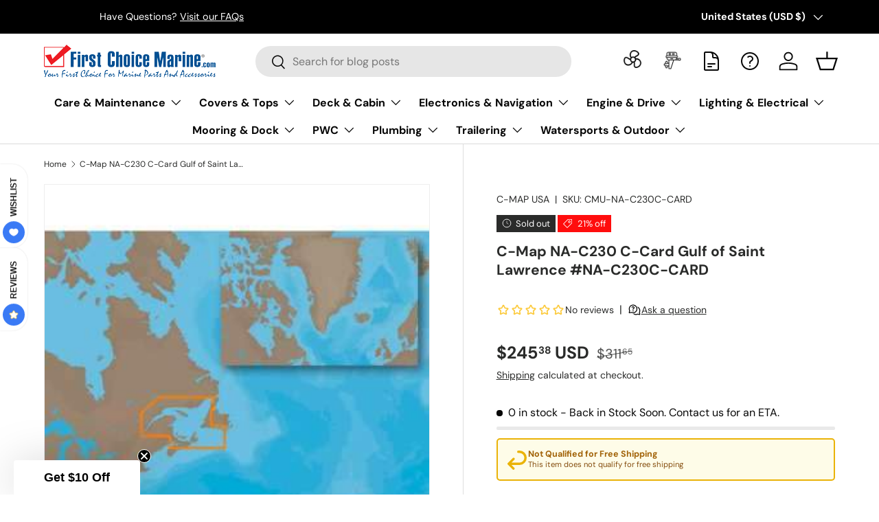

--- FILE ---
content_type: application/javascript
request_url: https://app.commslayer.com/packs/js/sdk.js
body_size: 32526
content:
/*! For license information please see sdk.js.LICENSE.txt */
!function(t){var e={};function n(r){if(e[r])return e[r].exports;var o=e[r]={i:r,l:!1,exports:{}};return t[r].call(o.exports,o,o.exports,n),o.l=!0,o.exports}n.m=t,n.c=e,n.d=function(t,e,r){n.o(t,e)||Object.defineProperty(t,e,{enumerable:!0,get:r})},n.r=function(t){"undefined"!==typeof Symbol&&Symbol.toStringTag&&Object.defineProperty(t,Symbol.toStringTag,{value:"Module"}),Object.defineProperty(t,"__esModule",{value:!0})},n.t=function(t,e){if(1&e&&(t=n(t)),8&e)return t;if(4&e&&"object"===typeof t&&t&&t.__esModule)return t;var r=Object.create(null);if(n.r(r),Object.defineProperty(r,"default",{enumerable:!0,value:t}),2&e&&"string"!=typeof t)for(var o in t)n.d(r,o,function(e){return t[e]}.bind(null,o));return r},n.n=function(t){var e=t&&t.__esModule?function(){return t.default}:function(){return t};return n.d(e,"a",e),e},n.o=function(t,e){return Object.prototype.hasOwnProperty.call(t,e)},n.p="/packs/",n(n.s=3588)}({10:function(t,e,n){var r=n(54),o=n(318),i=n(402),a=n(98);for(var c in o){var u=r[c],s=u&&u.prototype;if(s&&s.forEach!==i)try{a(s,"forEach",i)}catch(f){s.forEach=i}}},101:function(t,e){t.exports=function(t){if(void 0==t)throw TypeError("Can't call method on "+t);return t}},106:function(t,e,n){var r=n(210),o=n(101);t.exports=function(t){return r(o(t))}},112:function(t,e){function n(t){return n="function"===typeof Symbol&&"symbol"===typeof Symbol.iterator?function(t){return typeof t}:function(t){return t&&"function"===typeof Symbol&&t.constructor===Symbol&&t!==Symbol.prototype?"symbol":typeof t},n(t)}var r;r=function(){return this}();try{r=r||new Function("return this")()}catch(o){"object"===("undefined"===typeof window?"undefined":n(window))&&(r=window)}t.exports=r},114:function(t,e,n){var r=n(74),o=n(223),i=n(154),a=n(106),c=n(162),u=n(73),s=n(297),f=Object.getOwnPropertyDescriptor;e.f=r?f:function(t,e){if(t=a(t),e=c(e,!0),s)try{return f(t,e)}catch(n){}if(u(t,e))return i(!o.f.call(t,e),t[e])}},121:function(t,e,n){var r,o,i,a=n(398),c=n(54),u=n(68),s=n(98),f=n(73),l=n(235),d=n(202),h=n(181),p="Object already initialized",g=c.WeakMap;if(a){var v=l.state||(l.state=new g),w=v.get,b=v.has,y=v.set;r=function(t,e){if(b.call(v,t))throw new TypeError(p);return e.facade=t,y.call(v,t,e),e},o=function(t){return w.call(v,t)||{}},i=function(t){return b.call(v,t)}}else{var m=d("state");h[m]=!0,r=function(t,e){if(f(t,m))throw new TypeError(p);return e.facade=t,s(t,m,e),e},o=function(t){return f(t,m)?t[m]:{}},i=function(t){return f(t,m)}}t.exports={set:r,get:o,has:i,enforce:function(t){return i(t)?o(t):r(t,{})},getterFor:function(t){return function(e){var n;if(!u(e)||(n=o(e)).type!==t)throw TypeError("Incompatible receiver, "+t+" required");return n}}}},126:function(t,e,n){var r=n(315),o=n(54),i=function(t){return"function"==typeof t?t:void 0};t.exports=function(t,e){return arguments.length<2?i(r[t])||i(o[t]):r[t]&&r[t][e]||o[t]&&o[t][e]}},127:function(t,e){var n={}.toString;t.exports=function(t){return n.call(t).slice(8,-1)}},13:function(t,e,n){var r=n(51),o=n(56),i=n(106),a=n(114).f,c=n(74),u=o((function(){a(1)}));r({target:"Object",stat:!0,forced:!c||u,sham:!c},{getOwnPropertyDescriptor:function(t,e){return a(i(t),e)}})},136:function(t,e){t.exports=!1},137:function(t,e,n){var r,o;function i(t){return i="function"===typeof Symbol&&"symbol"===typeof Symbol.iterator?function(t){return typeof t}:function(t){return t&&"function"===typeof Symbol&&t.constructor===Symbol&&t!==Symbol.prototype?"symbol":typeof t},i(t)}!function(a){var c;if(void 0===(o="function"===typeof(r=a)?r.call(e,n,e,t):r)||(t.exports=o),c=!0,"object"===i(e)&&(t.exports=a(),c=!0),!c){var u=window.Cookies,s=window.Cookies=a();s.noConflict=function(){return window.Cookies=u,s}}}((function(){function t(){for(var t=0,e={};t<arguments.length;t++){var n=arguments[t];for(var r in n)e[r]=n[r]}return e}function e(t){return t.replace(/(%[0-9A-Z]{2})+/g,decodeURIComponent)}return function n(r){function o(){}function i(e,n,i){if("undefined"!==typeof document){"number"===typeof(i=t({path:"/"},o.defaults,i)).expires&&(i.expires=new Date(1*new Date+864e5*i.expires)),i.expires=i.expires?i.expires.toUTCString():"";try{var a=JSON.stringify(n);/^[\{\[]/.test(a)&&(n=a)}catch(s){}n=r.write?r.write(n,e):encodeURIComponent(String(n)).replace(/%(23|24|26|2B|3A|3C|3E|3D|2F|3F|40|5B|5D|5E|60|7B|7D|7C)/g,decodeURIComponent),e=encodeURIComponent(String(e)).replace(/%(23|24|26|2B|5E|60|7C)/g,decodeURIComponent).replace(/[\(\)]/g,escape);var c="";for(var u in i)i[u]&&(c+="; "+u,!0!==i[u]&&(c+="="+i[u].split(";")[0]));return document.cookie=e+"="+n+c}}function a(t,n){if("undefined"!==typeof document){for(var o={},i=document.cookie?document.cookie.split("; "):[],a=0;a<i.length;a++){var c=i[a].split("="),u=c.slice(1).join("=");n||'"'!==u.charAt(0)||(u=u.slice(1,-1));try{var s=e(c[0]);if(u=(r.read||r)(u,s)||e(u),n)try{u=JSON.parse(u)}catch(f){}if(o[s]=u,t===s)break}catch(f){}}return t?o[t]:o}}return o.set=i,o.get=function(t){return a(t,!1)},o.getJSON=function(t){return a(t,!0)},o.remove=function(e,n){i(e,"",t(n,{expires:-1}))},o.defaults={},o.withConverter=n,o}((function(){}))}))},14:function(t,e,n){var r=n(51),o=n(74),i=n(314),a=n(106),c=n(114),u=n(172);r({target:"Object",stat:!0,sham:!o},{getOwnPropertyDescriptors:function(t){for(var e,n,r=a(t),o=c.f,s=i(r),f={},l=0;s.length>l;)void 0!==(n=o(r,e=s[l++]))&&u(f,e,n);return f}})},145:function(t,e){var n=Math.ceil,r=Math.floor;t.exports=function(t){return isNaN(t=+t)?0:(t>0?r:n)(t)}},147:function(t,e,n){var r=n(148),o=n(210),i=n(96),a=n(81),c=n(224),u=[].push,s=function(t){var e=1==t,n=2==t,s=3==t,f=4==t,l=6==t,d=7==t,h=5==t||l;return function(p,g,v,w){for(var b,y,m=i(p),x=o(m),S=r(g,v,3),E=a(x.length),O=0,A=w||c,T=e?A(p,E):n||d?A(p,0):void 0;E>O;O++)if((h||O in x)&&(y=S(b=x[O],O,m),t))if(e)T[O]=y;else if(y)switch(t){case 3:return!0;case 5:return b;case 6:return O;case 2:u.call(T,b)}else switch(t){case 4:return!1;case 7:u.call(T,b)}return l?-1:s||f?f:T}};t.exports={forEach:s(0),map:s(1),filter:s(2),some:s(3),every:s(4),find:s(5),findIndex:s(6),filterOut:s(7)}},148:function(t,e,n){var r=n(158);t.exports=function(t,e,n){if(r(t),void 0===e)return t;switch(n){case 0:return function(){return t.call(e)};case 1:return function(n){return t.call(e,n)};case 2:return function(n,r){return t.call(e,n,r)};case 3:return function(n,r,o){return t.call(e,n,r,o)}}return function(){return t.apply(e,arguments)}}},149:function(t,e,n){var r=n(79).f,o=n(73),i=n(58)("toStringTag");t.exports=function(t,e,n){t&&!o(t=n?t:t.prototype,i)&&r(t,i,{configurable:!0,value:e})}},154:function(t,e){t.exports=function(t,e){return{enumerable:!(1&t),configurable:!(2&t),writable:!(4&t),value:e}}},158:function(t,e){t.exports=function(t){if("function"!=typeof t)throw TypeError(String(t)+" is not a function");return t}},159:function(t,e,n){var r,o=n(67),i=n(317),a=n(237),c=n(181),u=n(299),s=n(232),f=n(202),l=f("IE_PROTO"),d=function(){},h=function(t){return"<script>"+t+"</"+"script>"},p=function(){try{r=document.domain&&new ActiveXObject("htmlfile")}catch(o){}var t,e;p=r?function(t){t.write(h("")),t.close();var e=t.parentWindow.Object;return t=null,e}(r):((e=s("iframe")).style.display="none",u.appendChild(e),e.src=String("javascript:"),(t=e.contentWindow.document).open(),t.write(h("document.F=Object")),t.close(),t.F);for(var n=a.length;n--;)delete p.prototype[a[n]];return p()};c[l]=!0,t.exports=Object.create||function(t,e){var n;return null!==t?(d.prototype=o(t),n=new d,d.prototype=null,n[l]=t):n=p(),void 0===e?n:i(n,e)}},162:function(t,e,n){var r=n(68);t.exports=function(t,e){if(!r(t))return t;var n,o;if(e&&"function"==typeof(n=t.toString)&&!r(o=n.call(t)))return o;if("function"==typeof(n=t.valueOf)&&!r(o=n.call(t)))return o;if(!e&&"function"==typeof(n=t.toString)&&!r(o=n.call(t)))return o;throw TypeError("Can't convert object to primitive value")}},17:function(t,e,n){var r=n(74),o=n(79).f,i=Function.prototype,a=i.toString,c=/^\s*function ([^ (]*)/,u="name";r&&!(u in i)&&o(i,u,{configurable:!0,get:function(){try{return a.call(this).match(c)[1]}catch(t){return""}}})},170:function(t,e,n){var r=n(298),o=n(237).concat("length","prototype");e.f=Object.getOwnPropertyNames||function(t){return r(t,o)}},171:function(t,e){t.exports={}},172:function(t,e,n){"use strict";var r=n(162),o=n(79),i=n(154);t.exports=function(t,e,n){var a=r(e);a in t?o.f(t,a,i(0,n)):t[a]=n}},18:function(t,e,n){"use strict";var r,o,i,a,c=n(51),u=n(136),s=n(54),f=n(126),l=n(384),d=n(89),h=n(265),p=n(149),g=n(289),v=n(68),w=n(158),b=n(193),y=n(234),m=n(266),x=n(282),S=n(264),E=n(302).set,O=n(403),A=n(385),T=n(405),j=n(304),L=n(406),C=n(121),_=n(189),k=n(58),R=n(190),P=n(191),I=k("species"),U="Promise",N=C.get,M=C.set,F=C.getterFor(U),B=l,$=s.TypeError,D=s.document,q=s.process,H=f("fetch"),G=j.f,V=G,z=!!(D&&D.createEvent&&s.dispatchEvent),W="function"==typeof PromiseRejectionEvent,Y="unhandledrejection",Z=_(U,(function(){if(!(y(B)!==String(B))){if(66===P)return!0;if(!R&&!W)return!0}if(u&&!B.prototype.finally)return!0;if(P>=51&&/native code/.test(B))return!1;var t=B.resolve(1),e=function(t){t((function(){}),(function(){}))};return(t.constructor={})[I]=e,!(t.then((function(){}))instanceof e)})),J=Z||!x((function(t){B.all(t).catch((function(){}))})),K=function(t){var e;return!(!v(t)||"function"!=typeof(e=t.then))&&e},X=function(t,e){if(!t.notified){t.notified=!0;var n=t.reactions;O((function(){for(var r=t.value,o=1==t.state,i=0;n.length>i;){var a,c,u,s=n[i++],f=o?s.ok:s.fail,l=s.resolve,d=s.reject,h=s.domain;try{f?(o||(2===t.rejection&&nt(t),t.rejection=1),!0===f?a=r:(h&&h.enter(),a=f(r),h&&(h.exit(),u=!0)),a===s.promise?d($("Promise-chain cycle")):(c=K(a))?c.call(a,l,d):l(a)):d(r)}catch(p){h&&!u&&h.exit(),d(p)}}t.reactions=[],t.notified=!1,e&&!t.rejection&&tt(t)}))}},Q=function(t,e,n){var r,o;z?((r=D.createEvent("Event")).promise=e,r.reason=n,r.initEvent(t,!1,!0),s.dispatchEvent(r)):r={promise:e,reason:n},!W&&(o=s["on"+t])?o(r):t===Y&&T("Unhandled promise rejection",n)},tt=function(t){E.call(s,(function(){var e,n=t.facade,r=t.value;if(et(t)&&(e=L((function(){R?q.emit("unhandledRejection",r,n):Q(Y,n,r)})),t.rejection=R||et(t)?2:1,e.error))throw e.value}))},et=function(t){return 1!==t.rejection&&!t.parent},nt=function(t){E.call(s,(function(){var e=t.facade;R?q.emit("rejectionHandled",e):Q("rejectionhandled",e,t.value)}))},rt=function(t,e,n){return function(r){t(e,r,n)}},ot=function(t,e,n){t.done||(t.done=!0,n&&(t=n),t.value=e,t.state=2,X(t,!0))},it=function(t,e,n){if(!t.done){t.done=!0,n&&(t=n);try{if(t.facade===e)throw $("Promise can't be resolved itself");var r=K(e);r?O((function(){var n={done:!1};try{r.call(e,rt(it,n,t),rt(ot,n,t))}catch(o){ot(n,o,t)}})):(t.value=e,t.state=1,X(t,!1))}catch(o){ot({done:!1},o,t)}}};Z&&(B=function(t){b(this,B,U),w(t),r.call(this);var e=N(this);try{t(rt(it,e),rt(ot,e))}catch(n){ot(e,n)}},(r=function(t){M(this,{type:U,done:!1,notified:!1,parent:!1,reactions:[],rejection:!1,state:0,value:void 0})}).prototype=h(B.prototype,{then:function(t,e){var n=F(this),r=G(S(this,B));return r.ok="function"!=typeof t||t,r.fail="function"==typeof e&&e,r.domain=R?q.domain:void 0,n.parent=!0,n.reactions.push(r),0!=n.state&&X(n,!1),r.promise},catch:function(t){return this.then(void 0,t)}}),o=function(){var t=new r,e=N(t);this.promise=t,this.resolve=rt(it,e),this.reject=rt(ot,e)},j.f=G=function(t){return t===B||t===i?new o(t):V(t)},u||"function"!=typeof l||(a=l.prototype.then,d(l.prototype,"then",(function(t,e){var n=this;return new B((function(t,e){a.call(n,t,e)})).then(t,e)}),{unsafe:!0}),"function"==typeof H&&c({global:!0,enumerable:!0,forced:!0},{fetch:function(t){return A(B,H.apply(s,arguments))}}))),c({global:!0,wrap:!0,forced:Z},{Promise:B}),p(B,U,!1,!0),g(U),i=f(U),c({target:U,stat:!0,forced:Z},{reject:function(t){var e=G(this);return e.reject.call(void 0,t),e.promise}}),c({target:U,stat:!0,forced:u||Z},{resolve:function(t){return A(u&&this===i?B:this,t)}}),c({target:U,stat:!0,forced:J},{all:function(t){var e=this,n=G(e),r=n.resolve,o=n.reject,i=L((function(){var n=w(e.resolve),i=[],a=0,c=1;m(t,(function(t){var u=a++,s=!1;i.push(void 0),c++,n.call(e,t).then((function(t){s||(s=!0,i[u]=t,--c||r(i))}),o)})),--c||r(i)}));return i.error&&o(i.value),n.promise},race:function(t){var e=this,n=G(e),r=n.reject,o=L((function(){var o=w(e.resolve);m(t,(function(t){o.call(e,t).then(n.resolve,r)}))}));return o.error&&r(o.value),n.promise}})},181:function(t,e){t.exports={}},184:function(t,e,n){var r=n(127);t.exports=Array.isArray||function(t){return"Array"==r(t)}},185:function(t,e,n){n(51)({target:"Number",stat:!0},{isNaN:function(t){return t!=t}})},189:function(t,e,n){var r=n(56),o=/#|\.prototype\./,i=function(t,e){var n=c[a(t)];return n==s||n!=u&&("function"==typeof e?r(e):!!e)},a=i.normalize=function(t){return String(t).replace(o,".").toLowerCase()},c=i.data={},u=i.NATIVE="N",s=i.POLYFILL="P";t.exports=i},190:function(t,e,n){var r=n(127),o=n(54);t.exports="process"==r(o.process)},191:function(t,e,n){var r,o,i=n(54),a=n(238),c=i.process,u=c&&c.versions,s=u&&u.v8;s?o=(r=s.split("."))[0]+r[1]:a&&(!(r=a.match(/Edge\/(\d+)/))||r[1]>=74)&&(r=a.match(/Chrome\/(\d+)/))&&(o=r[1]),t.exports=o&&+o},192:function(t,e,n){var r=n(298),o=n(237);t.exports=Object.keys||function(t){return r(t,o)}},193:function(t,e){t.exports=function(t,e,n){if(!(t instanceof e))throw TypeError("Incorrect "+(n?n+" ":"")+"invocation");return t}},199:function(t,e,n){var r=n(136),o=n(235);(t.exports=function(t,e){return o[t]||(o[t]=void 0!==e?e:{})})("versions",[]).push({version:"3.11.0",mode:r?"pure":"global",copyright:"\xa9 2021 Denis Pushkarev (zloirock.ru)"})},20:function(t,e,n){var r=function(t){"use strict";var e,n=Object.prototype,r=n.hasOwnProperty,o=Object.defineProperty||function(t,e,n){t[e]=n.value},i="function"===typeof Symbol?Symbol:{},a=i.iterator||"@@iterator",c=i.asyncIterator||"@@asyncIterator",u=i.toStringTag||"@@toStringTag";function s(t,e,n){return Object.defineProperty(t,e,{value:n,enumerable:!0,configurable:!0,writable:!0}),t[e]}try{s({},"")}catch(R){s=function(t,e,n){return t[e]=n}}function f(t,e,n,r){var i=e&&e.prototype instanceof v?e:v,a=Object.create(i.prototype),c=new C(r||[]);return o(a,"_invoke",{value:A(t,n,c)}),a}function l(t,e,n){try{return{type:"normal",arg:t.call(e,n)}}catch(R){return{type:"throw",arg:R}}}t.wrap=f;var d="suspendedStart",h="executing",p="completed",g={};function v(){}function w(){}function b(){}var y={};s(y,a,(function(){return this}));var m=Object.getPrototypeOf,x=m&&m(m(_([])));x&&x!==n&&r.call(x,a)&&(y=x);var S=b.prototype=v.prototype=Object.create(y);function E(t){["next","throw","return"].forEach((function(e){s(t,e,(function(t){return this._invoke(e,t)}))}))}function O(t,e){function n(o,i,a,c){var u=l(t[o],t,i);if("throw"!==u.type){var s=u.arg,f=s.value;return f&&"object"===typeof f&&r.call(f,"__await")?e.resolve(f.__await).then((function(t){n("next",t,a,c)}),(function(t){n("throw",t,a,c)})):e.resolve(f).then((function(t){s.value=t,a(s)}),(function(t){return n("throw",t,a,c)}))}c(u.arg)}var i;o(this,"_invoke",{value:function(t,r){function o(){return new e((function(e,o){n(t,r,e,o)}))}return i=i?i.then(o,o):o()}})}function A(t,e,n){var r=d;return function(o,i){if(r===h)throw new Error("Generator is already running");if(r===p){if("throw"===o)throw i;return k()}for(n.method=o,n.arg=i;;){var a=n.delegate;if(a){var c=T(a,n);if(c){if(c===g)continue;return c}}if("next"===n.method)n.sent=n._sent=n.arg;else if("throw"===n.method){if(r===d)throw r=p,n.arg;n.dispatchException(n.arg)}else"return"===n.method&&n.abrupt("return",n.arg);r=h;var u=l(t,e,n);if("normal"===u.type){if(r=n.done?p:"suspendedYield",u.arg===g)continue;return{value:u.arg,done:n.done}}"throw"===u.type&&(r=p,n.method="throw",n.arg=u.arg)}}}function T(t,n){var r=n.method,o=t.iterator[r];if(o===e)return n.delegate=null,"throw"===r&&t.iterator.return&&(n.method="return",n.arg=e,T(t,n),"throw"===n.method)||"return"!==r&&(n.method="throw",n.arg=new TypeError("The iterator does not provide a '"+r+"' method")),g;var i=l(o,t.iterator,n.arg);if("throw"===i.type)return n.method="throw",n.arg=i.arg,n.delegate=null,g;var a=i.arg;return a?a.done?(n[t.resultName]=a.value,n.next=t.nextLoc,"return"!==n.method&&(n.method="next",n.arg=e),n.delegate=null,g):a:(n.method="throw",n.arg=new TypeError("iterator result is not an object"),n.delegate=null,g)}function j(t){var e={tryLoc:t[0]};1 in t&&(e.catchLoc=t[1]),2 in t&&(e.finallyLoc=t[2],e.afterLoc=t[3]),this.tryEntries.push(e)}function L(t){var e=t.completion||{};e.type="normal",delete e.arg,t.completion=e}function C(t){this.tryEntries=[{tryLoc:"root"}],t.forEach(j,this),this.reset(!0)}function _(t){if(t){var n=t[a];if(n)return n.call(t);if("function"===typeof t.next)return t;if(!isNaN(t.length)){var o=-1,i=function n(){for(;++o<t.length;)if(r.call(t,o))return n.value=t[o],n.done=!1,n;return n.value=e,n.done=!0,n};return i.next=i}}return{next:k}}function k(){return{value:e,done:!0}}return w.prototype=b,o(S,"constructor",{value:b,configurable:!0}),o(b,"constructor",{value:w,configurable:!0}),w.displayName=s(b,u,"GeneratorFunction"),t.isGeneratorFunction=function(t){var e="function"===typeof t&&t.constructor;return!!e&&(e===w||"GeneratorFunction"===(e.displayName||e.name))},t.mark=function(t){return Object.setPrototypeOf?Object.setPrototypeOf(t,b):(t.__proto__=b,s(t,u,"GeneratorFunction")),t.prototype=Object.create(S),t},t.awrap=function(t){return{__await:t}},E(O.prototype),s(O.prototype,c,(function(){return this})),t.AsyncIterator=O,t.async=function(e,n,r,o,i){void 0===i&&(i=Promise);var a=new O(f(e,n,r,o),i);return t.isGeneratorFunction(n)?a:a.next().then((function(t){return t.done?t.value:a.next()}))},E(S),s(S,u,"Generator"),s(S,a,(function(){return this})),s(S,"toString",(function(){return"[object Generator]"})),t.keys=function(t){var e=Object(t),n=[];for(var r in e)n.push(r);return n.reverse(),function t(){for(;n.length;){var r=n.pop();if(r in e)return t.value=r,t.done=!1,t}return t.done=!0,t}},t.values=_,C.prototype={constructor:C,reset:function(t){if(this.prev=0,this.next=0,this.sent=this._sent=e,this.done=!1,this.delegate=null,this.method="next",this.arg=e,this.tryEntries.forEach(L),!t)for(var n in this)"t"===n.charAt(0)&&r.call(this,n)&&!isNaN(+n.slice(1))&&(this[n]=e)},stop:function(){this.done=!0;var t=this.tryEntries[0].completion;if("throw"===t.type)throw t.arg;return this.rval},dispatchException:function(t){if(this.done)throw t;var n=this;function o(r,o){return c.type="throw",c.arg=t,n.next=r,o&&(n.method="next",n.arg=e),!!o}for(var i=this.tryEntries.length-1;i>=0;--i){var a=this.tryEntries[i],c=a.completion;if("root"===a.tryLoc)return o("end");if(a.tryLoc<=this.prev){var u=r.call(a,"catchLoc"),s=r.call(a,"finallyLoc");if(u&&s){if(this.prev<a.catchLoc)return o(a.catchLoc,!0);if(this.prev<a.finallyLoc)return o(a.finallyLoc)}else if(u){if(this.prev<a.catchLoc)return o(a.catchLoc,!0)}else{if(!s)throw new Error("try statement without catch or finally");if(this.prev<a.finallyLoc)return o(a.finallyLoc)}}}},abrupt:function(t,e){for(var n=this.tryEntries.length-1;n>=0;--n){var o=this.tryEntries[n];if(o.tryLoc<=this.prev&&r.call(o,"finallyLoc")&&this.prev<o.finallyLoc){var i=o;break}}i&&("break"===t||"continue"===t)&&i.tryLoc<=e&&e<=i.finallyLoc&&(i=null);var a=i?i.completion:{};return a.type=t,a.arg=e,i?(this.method="next",this.next=i.finallyLoc,g):this.complete(a)},complete:function(t,e){if("throw"===t.type)throw t.arg;return"break"===t.type||"continue"===t.type?this.next=t.arg:"return"===t.type?(this.rval=this.arg=t.arg,this.method="return",this.next="end"):"normal"===t.type&&e&&(this.next=e),g},finish:function(t){for(var e=this.tryEntries.length-1;e>=0;--e){var n=this.tryEntries[e];if(n.finallyLoc===t)return this.complete(n.completion,n.afterLoc),L(n),g}},catch:function(t){for(var e=this.tryEntries.length-1;e>=0;--e){var n=this.tryEntries[e];if(n.tryLoc===t){var r=n.completion;if("throw"===r.type){var o=r.arg;L(n)}return o}}throw new Error("illegal catch attempt")},delegateYield:function(t,n,r){return this.delegate={iterator:_(t),resultName:n,nextLoc:r},"next"===this.method&&(this.arg=e),g}},t}(t.exports);try{regeneratorRuntime=r}catch(o){"object"===typeof globalThis?globalThis.regeneratorRuntime=r:Function("r","regeneratorRuntime = r")(r)}},200:function(t,e,n){var r=n(56),o=n(58),i=n(191),a=o("species");t.exports=function(t){return i>=51||!r((function(){var e=[];return(e.constructor={})[a]=function(){return{foo:1}},1!==e[t](Boolean).foo}))}},202:function(t,e,n){var r=n(199),o=n(211),i=r("keys");t.exports=function(t){return i[t]||(i[t]=o(t))}},203:function(t,e,n){var r=n(226),o=n(171),i=n(58)("iterator");t.exports=function(t){if(void 0!=t)return t[i]||t["@@iterator"]||o[r(t)]}},210:function(t,e,n){var r=n(56),o=n(127),i="".split;t.exports=r((function(){return!Object("z").propertyIsEnumerable(0)}))?function(t){return"String"==o(t)?i.call(t,""):Object(t)}:Object},211:function(t,e){var n=0,r=Math.random();t.exports=function(t){return"Symbol("+String(void 0===t?"":t)+")_"+(++n+r).toString(36)}},2119:function(t,e,n){"use strict";n.d(e,"a",(function(){return r}));var r="SET_USER_ERROR"},2120:function(t,e,n){"use strict";n.d(e,"a",(function(){return o}));var r=n(368),o=function(t,e,n,o){try{var i=Object(r.a)({origin:t,websiteToken:e,locale:n,conversationCookie:o});window.open(i,"webwidget_session_".concat(e),"resizable=off,width=400,height=600").focus()}catch(a){console.log(a)}}},2121:function(t,e,n){"use strict";n.d(e,"a",(function(){return c}));var r=n(46),o=n(377),i=n(26),a=36e5;function c(t,e){Object(i.a)(2,arguments);var n=Object(r.a)(e);return Object(o.a)(t,n*a)}},2122:function(t,e,n){"use strict";n.d(e,"a",(function(){return r}));var r="sdk-set-bubble-visibility"},22:function(t,e,n){"use strict";var r=n(106),o=n(225),i=n(171),a=n(121),c=n(300),u="Array Iterator",s=a.set,f=a.getterFor(u);t.exports=c(Array,"Array",(function(t,e){s(this,{type:u,target:r(t),index:0,kind:e})}),(function(){var t=f(this),e=t.target,n=t.kind,r=t.index++;return!e||r>=e.length?(t.target=void 0,{value:void 0,done:!0}):"keys"==n?{value:r,done:!1}:"values"==n?{value:e[r],done:!1}:{value:[r,e[r]],done:!1}}),"values"),i.Arguments=i.Array,o("keys"),o("values"),o("entries")},223:function(t,e,n){"use strict";var r={}.propertyIsEnumerable,o=Object.getOwnPropertyDescriptor,i=o&&!r.call({1:2},1);e.f=i?function(t){var e=o(this,t);return!!e&&e.enumerable}:r},224:function(t,e,n){var r=n(68),o=n(184),i=n(58)("species");t.exports=function(t,e){var n;return o(t)&&("function"!=typeof(n=t.constructor)||n!==Array&&!o(n.prototype)?r(n)&&null===(n=n[i])&&(n=void 0):n=void 0),new(void 0===n?Array:n)(0===e?0:e)}},225:function(t,e,n){var r=n(58),o=n(159),i=n(79),a=r("unscopables"),c=Array.prototype;void 0==c[a]&&i.f(c,a,{configurable:!0,value:o(null)}),t.exports=function(t){c[a][t]=!0}},226:function(t,e,n){var r=n(239),o=n(127),i=n(58)("toStringTag"),a="Arguments"==o(function(){return arguments}());t.exports=r?o:function(t){var e,n,r;return void 0===t?"Undefined":null===t?"Null":"string"==typeof(n=function(t,e){try{return t[e]}catch(n){}}(e=Object(t),i))?n:a?o(e):"Object"==(r=o(e))&&"function"==typeof e.callee?"Arguments":r}},232:function(t,e,n){var r=n(54),o=n(68),i=r.document,a=o(i)&&o(i.createElement);t.exports=function(t){return a?i.createElement(t):{}}},233:function(t,e,n){var r=n(54),o=n(98);t.exports=function(t,e){try{o(r,t,e)}catch(n){r[t]=e}return e}},234:function(t,e,n){var r=n(235),o=Function.toString;"function"!=typeof r.inspectSource&&(r.inspectSource=function(t){return o.call(t)}),t.exports=r.inspectSource},235:function(t,e,n){var r=n(54),o=n(233),i="__core-js_shared__",a=r[i]||o(i,{});t.exports=a},236:function(t,e,n){var r=n(145),o=Math.max,i=Math.min;t.exports=function(t,e){var n=r(t);return n<0?o(n+e,0):i(n,e)}},237:function(t,e){t.exports=["constructor","hasOwnProperty","isPrototypeOf","propertyIsEnumerable","toLocaleString","toString","valueOf"]},238:function(t,e,n){var r=n(126);t.exports=r("navigator","userAgent")||""},239:function(t,e,n){var r={};r[n(58)("toStringTag")]="z",t.exports="[object z]"===String(r)},24:function(t,e,n){var r=n(54),o=n(318),i=n(22),a=n(98),c=n(58),u=c("iterator"),s=c("toStringTag"),f=i.values;for(var l in o){var d=r[l],h=d&&d.prototype;if(h){if(h[u]!==f)try{a(h,u,f)}catch(g){h[u]=f}if(h[s]||a(h,s,l),o[l])for(var p in i)if(h[p]!==i[p])try{a(h,p,i[p])}catch(g){h[p]=i[p]}}}},240:function(t,e,n){var r=n(101),o="["+n(257)+"]",i=RegExp("^"+o+o+"*"),a=RegExp(o+o+"*$"),c=function(t){return function(e){var n=String(r(e));return 1&t&&(n=n.replace(i,"")),2&t&&(n=n.replace(a,"")),n}};t.exports={start:c(1),end:c(2),trim:c(3)}},248:function(t,e,n){var r=n(190),o=n(191),i=n(56);t.exports=!!Object.getOwnPropertySymbols&&!i((function(){return!Symbol.sham&&(r?38===o:o>37&&o<41)}))},25:function(t,e,n){"use strict";var r=n(255).charAt,o=n(121),i=n(300),a="String Iterator",c=o.set,u=o.getterFor(a);i(String,"String",(function(t){c(this,{type:a,string:String(t),index:0})}),(function(){var t,e=u(this),n=e.string,o=e.index;return o>=n.length?{value:void 0,done:!0}:(t=r(n,o),e.index+=t.length,{value:t,done:!1})}))},252:function(t,e){e.f=Object.getOwnPropertySymbols},253:function(t,e,n){"use strict";var r,o,i=n(279),a=n(287),c=n(199),u=RegExp.prototype.exec,s=c("native-string-replace",String.prototype.replace),f=u,l=(r=/a/,o=/b*/g,u.call(r,"a"),u.call(o,"a"),0!==r.lastIndex||0!==o.lastIndex),d=a.UNSUPPORTED_Y||a.BROKEN_CARET,h=void 0!==/()??/.exec("")[1];(l||h||d)&&(f=function(t){var e,n,r,o,a=this,c=d&&a.sticky,f=i.call(a),p=a.source,g=0,v=t;return c&&(-1===(f=f.replace("y","")).indexOf("g")&&(f+="g"),v=String(t).slice(a.lastIndex),a.lastIndex>0&&(!a.multiline||a.multiline&&"\n"!==t[a.lastIndex-1])&&(p="(?: "+p+")",v=" "+v,g++),n=new RegExp("^(?:"+p+")",f)),h&&(n=new RegExp("^"+p+"$(?!\\s)",f)),l&&(e=a.lastIndex),r=u.call(c?n:a,v),c?r?(r.input=r.input.slice(g),r[0]=r[0].slice(g),r.index=a.lastIndex,a.lastIndex+=r[0].length):a.lastIndex=0:l&&r&&(a.lastIndex=a.global?r.index+r[0].length:e),h&&r&&r.length>1&&s.call(r[0],n,(function(){for(o=1;o<arguments.length-2;o++)void 0===arguments[o]&&(r[o]=void 0)})),r}),t.exports=f},254:function(t,e,n){"use strict";n(38);var r=n(89),o=n(56),i=n(58),a=n(98),c=i("species"),u=!o((function(){var t=/./;return t.exec=function(){var t=[];return t.groups={a:"7"},t},"7"!=="".replace(t,"$<a>")})),s="$0"==="a".replace(/./,"$0"),f=i("replace"),l=!!/./[f]&&""===/./[f]("a","$0"),d=!o((function(){var t=/(?:)/,e=t.exec;t.exec=function(){return e.apply(this,arguments)};var n="ab".split(t);return 2!==n.length||"a"!==n[0]||"b"!==n[1]}));t.exports=function(t,e,n,f){var h=i(t),p=!o((function(){var e={};return e[h]=function(){return 7},7!=""[t](e)})),g=p&&!o((function(){var e=!1,n=/a/;return"split"===t&&((n={}).constructor={},n.constructor[c]=function(){return n},n.flags="",n[h]=/./[h]),n.exec=function(){return e=!0,null},n[h](""),!e}));if(!p||!g||"replace"===t&&(!u||!s||l)||"split"===t&&!d){var v=/./[h],w=n(h,""[t],(function(t,e,n,r,o){return e.exec===RegExp.prototype.exec?p&&!o?{done:!0,value:v.call(e,n,r)}:{done:!0,value:t.call(n,e,r)}:{done:!1}}),{REPLACE_KEEPS_$0:s,REGEXP_REPLACE_SUBSTITUTES_UNDEFINED_CAPTURE:l}),b=w[0],y=w[1];r(String.prototype,t,b),r(RegExp.prototype,h,2==e?function(t,e){return y.call(t,this,e)}:function(t){return y.call(t,this)})}f&&a(RegExp.prototype[h],"sham",!0)}},255:function(t,e,n){var r=n(145),o=n(101),i=function(t){return function(e,n){var i,a,c=String(o(e)),u=r(n),s=c.length;return u<0||u>=s?t?"":void 0:(i=c.charCodeAt(u))<55296||i>56319||u+1===s||(a=c.charCodeAt(u+1))<56320||a>57343?t?c.charAt(u):i:t?c.slice(u,u+2):a-56320+(i-55296<<10)+65536}};t.exports={codeAt:i(!1),charAt:i(!0)}},256:function(t,e,n){var r=n(127),o=n(253);t.exports=function(t,e){var n=t.exec;if("function"===typeof n){var i=n.call(t,e);if("object"!==typeof i)throw TypeError("RegExp exec method returned something other than an Object or null");return i}if("RegExp"!==r(t))throw TypeError("RegExp#exec called on incompatible receiver");return o.call(t,e)}},257:function(t,e){t.exports="\t\n\v\f\r \xa0\u1680\u2000\u2001\u2002\u2003\u2004\u2005\u2006\u2007\u2008\u2009\u200a\u202f\u205f\u3000\u2028\u2029\ufeff"},26:function(t,e,n){"use strict";function r(t,e){if(e.length<t)throw new TypeError(t+" argument"+(t>1?"s":"")+" required, but only "+e.length+" present")}n.d(e,"a",(function(){return r}))},264:function(t,e,n){var r=n(67),o=n(158),i=n(58)("species");t.exports=function(t,e){var n,a=r(t).constructor;return void 0===a||void 0==(n=r(a)[i])?e:o(n)}},265:function(t,e,n){var r=n(89);t.exports=function(t,e,n){for(var o in e)r(t,o,e[o],n);return t}},266:function(t,e,n){var r=n(67),o=n(301),i=n(81),a=n(148),c=n(203),u=n(319),s=function(t,e){this.stopped=t,this.result=e};t.exports=function(t,e,n){var f,l,d,h,p,g,v,w=n&&n.that,b=!(!n||!n.AS_ENTRIES),y=!(!n||!n.IS_ITERATOR),m=!(!n||!n.INTERRUPTED),x=a(e,w,1+b+m),S=function(t){return f&&u(f),new s(!0,t)},E=function(t){return b?(r(t),m?x(t[0],t[1],S):x(t[0],t[1])):m?x(t,S):x(t)};if(y)f=t;else{if("function"!=typeof(l=c(t)))throw TypeError("Target is not iterable");if(o(l)){for(d=0,h=i(t.length);h>d;d++)if((p=E(t[d]))&&p instanceof s)return p;return new s(!1)}f=l.call(t)}for(g=f.next;!(v=g.call(f)).done;){try{p=E(v.value)}catch(O){throw u(f),O}if("object"==typeof p&&p&&p instanceof s)return p}return new s(!1)}},27:function(t,e,n){"use strict";var r=n(51),o=n(74),i=n(54),a=n(73),c=n(68),u=n(79).f,s=n(332),f=i.Symbol;if(o&&"function"==typeof f&&(!("description"in f.prototype)||void 0!==f().description)){var l={},d=function(){var t=arguments.length<1||void 0===arguments[0]?void 0:String(arguments[0]),e=this instanceof d?new f(t):void 0===t?f():f(t);return""===t&&(l[e]=!0),e};s(d,f);var h=d.prototype=f.prototype;h.constructor=d;var p=h.toString,g="Symbol(test)"==String(f("test")),v=/^Symbol\((.*)\)[^)]+$/;u(h,"description",{configurable:!0,get:function(){var t=c(this)?this.valueOf():this,e=p.call(t);if(a(l,t))return"";var n=g?e.slice(7,-1):e.replace(v,"$1");return""===n?void 0:n}}),r({global:!0,forced:!0},{Symbol:d})}},277:function(t,e,n){var r=n(73),o=n(96),i=n(202),a=n(396),c=i("IE_PROTO"),u=Object.prototype;t.exports=a?Object.getPrototypeOf:function(t){return t=o(t),r(t,c)?t[c]:"function"==typeof t.constructor&&t instanceof t.constructor?t.constructor.prototype:t instanceof Object?u:null}},279:function(t,e,n){"use strict";var r=n(67);t.exports=function(){var t=r(this),e="";return t.global&&(e+="g"),t.ignoreCase&&(e+="i"),t.multiline&&(e+="m"),t.dotAll&&(e+="s"),t.unicode&&(e+="u"),t.sticky&&(e+="y"),e}},2795:function(t,e){var n={utf8:{stringToBytes:function(t){return n.bin.stringToBytes(unescape(encodeURIComponent(t)))},bytesToString:function(t){return decodeURIComponent(escape(n.bin.bytesToString(t)))}},bin:{stringToBytes:function(t){for(var e=[],n=0;n<t.length;n++)e.push(255&t.charCodeAt(n));return e},bytesToString:function(t){for(var e=[],n=0;n<t.length;n++)e.push(String.fromCharCode(t[n]));return e.join("")}}};t.exports=n},280:function(t,e,n){"use strict";var r=n(255).charAt;t.exports=function(t,e,n){return e+(n?r(t,e).length:1)}},281:function(t,e,n){var r=n(67),o=n(400);t.exports=Object.setPrototypeOf||("__proto__"in{}?function(){var t,e=!1,n={};try{(t=Object.getOwnPropertyDescriptor(Object.prototype,"__proto__").set).call(n,[]),e=n instanceof Array}catch(i){}return function(n,i){return r(n),o(i),e?t.call(n,i):n.__proto__=i,n}}():void 0)},282:function(t,e,n){var r=n(58)("iterator"),o=!1;try{var i=0,a={next:function(){return{done:!!i++}},return:function(){o=!0}};a[r]=function(){return this},Array.from(a,(function(){throw 2}))}catch(c){}t.exports=function(t,e){if(!e&&!o)return!1;var n=!1;try{var i={};i[r]=function(){return{next:function(){return{done:n=!0}}}},t(i)}catch(c){}return n}},286:function(t,e,n){var r=n(106),o=n(81),i=n(236),a=function(t){return function(e,n,a){var c,u=r(e),s=o(u.length),f=i(a,s);if(t&&n!=n){for(;s>f;)if((c=u[f++])!=c)return!0}else for(;s>f;f++)if((t||f in u)&&u[f]===n)return t||f||0;return!t&&-1}};t.exports={includes:a(!0),indexOf:a(!1)}},287:function(t,e,n){"use strict";var r=n(56);function o(t,e){return RegExp(t,e)}e.UNSUPPORTED_Y=r((function(){var t=o("a","y");return t.lastIndex=2,null!=t.exec("abcd")})),e.BROKEN_CARET=r((function(){var t=o("^r","gy");return t.lastIndex=2,null!=t.exec("str")}))},2871:function(t,e,n){var r,o,i,a,c;r=n(3537),o=n(2795).utf8,i=n(3538),a=n(2795).bin,(c=function t(e,n){e.constructor==String?e=n&&"binary"===n.encoding?a.stringToBytes(e):o.stringToBytes(e):i(e)?e=Array.prototype.slice.call(e,0):Array.isArray(e)||e.constructor===Uint8Array||(e=e.toString());for(var c=r.bytesToWords(e),u=8*e.length,s=1732584193,f=-271733879,l=-1732584194,d=271733878,h=0;h<c.length;h++)c[h]=16711935&(c[h]<<8|c[h]>>>24)|4278255360&(c[h]<<24|c[h]>>>8);c[u>>>5]|=128<<u%32,c[14+(u+64>>>9<<4)]=u;var p=t._ff,g=t._gg,v=t._hh,w=t._ii;for(h=0;h<c.length;h+=16){var b=s,y=f,m=l,x=d;s=p(s,f,l,d,c[h+0],7,-680876936),d=p(d,s,f,l,c[h+1],12,-389564586),l=p(l,d,s,f,c[h+2],17,606105819),f=p(f,l,d,s,c[h+3],22,-1044525330),s=p(s,f,l,d,c[h+4],7,-176418897),d=p(d,s,f,l,c[h+5],12,1200080426),l=p(l,d,s,f,c[h+6],17,-1473231341),f=p(f,l,d,s,c[h+7],22,-45705983),s=p(s,f,l,d,c[h+8],7,1770035416),d=p(d,s,f,l,c[h+9],12,-1958414417),l=p(l,d,s,f,c[h+10],17,-42063),f=p(f,l,d,s,c[h+11],22,-1990404162),s=p(s,f,l,d,c[h+12],7,1804603682),d=p(d,s,f,l,c[h+13],12,-40341101),l=p(l,d,s,f,c[h+14],17,-1502002290),s=g(s,f=p(f,l,d,s,c[h+15],22,1236535329),l,d,c[h+1],5,-165796510),d=g(d,s,f,l,c[h+6],9,-1069501632),l=g(l,d,s,f,c[h+11],14,643717713),f=g(f,l,d,s,c[h+0],20,-373897302),s=g(s,f,l,d,c[h+5],5,-701558691),d=g(d,s,f,l,c[h+10],9,38016083),l=g(l,d,s,f,c[h+15],14,-660478335),f=g(f,l,d,s,c[h+4],20,-405537848),s=g(s,f,l,d,c[h+9],5,568446438),d=g(d,s,f,l,c[h+14],9,-1019803690),l=g(l,d,s,f,c[h+3],14,-187363961),f=g(f,l,d,s,c[h+8],20,1163531501),s=g(s,f,l,d,c[h+13],5,-1444681467),d=g(d,s,f,l,c[h+2],9,-51403784),l=g(l,d,s,f,c[h+7],14,1735328473),s=v(s,f=g(f,l,d,s,c[h+12],20,-1926607734),l,d,c[h+5],4,-378558),d=v(d,s,f,l,c[h+8],11,-2022574463),l=v(l,d,s,f,c[h+11],16,1839030562),f=v(f,l,d,s,c[h+14],23,-35309556),s=v(s,f,l,d,c[h+1],4,-1530992060),d=v(d,s,f,l,c[h+4],11,1272893353),l=v(l,d,s,f,c[h+7],16,-155497632),f=v(f,l,d,s,c[h+10],23,-1094730640),s=v(s,f,l,d,c[h+13],4,681279174),d=v(d,s,f,l,c[h+0],11,-358537222),l=v(l,d,s,f,c[h+3],16,-722521979),f=v(f,l,d,s,c[h+6],23,76029189),s=v(s,f,l,d,c[h+9],4,-640364487),d=v(d,s,f,l,c[h+12],11,-421815835),l=v(l,d,s,f,c[h+15],16,530742520),s=w(s,f=v(f,l,d,s,c[h+2],23,-995338651),l,d,c[h+0],6,-198630844),d=w(d,s,f,l,c[h+7],10,1126891415),l=w(l,d,s,f,c[h+14],15,-1416354905),f=w(f,l,d,s,c[h+5],21,-57434055),s=w(s,f,l,d,c[h+12],6,1700485571),d=w(d,s,f,l,c[h+3],10,-1894986606),l=w(l,d,s,f,c[h+10],15,-1051523),f=w(f,l,d,s,c[h+1],21,-2054922799),s=w(s,f,l,d,c[h+8],6,1873313359),d=w(d,s,f,l,c[h+15],10,-30611744),l=w(l,d,s,f,c[h+6],15,-1560198380),f=w(f,l,d,s,c[h+13],21,1309151649),s=w(s,f,l,d,c[h+4],6,-145523070),d=w(d,s,f,l,c[h+11],10,-1120210379),l=w(l,d,s,f,c[h+2],15,718787259),f=w(f,l,d,s,c[h+9],21,-343485551),s=s+b>>>0,f=f+y>>>0,l=l+m>>>0,d=d+x>>>0}return r.endian([s,f,l,d])})._ff=function(t,e,n,r,o,i,a){var c=t+(e&n|~e&r)+(o>>>0)+a;return(c<<i|c>>>32-i)+e},c._gg=function(t,e,n,r,o,i,a){var c=t+(e&r|n&~r)+(o>>>0)+a;return(c<<i|c>>>32-i)+e},c._hh=function(t,e,n,r,o,i,a){var c=t+(e^n^r)+(o>>>0)+a;return(c<<i|c>>>32-i)+e},c._ii=function(t,e,n,r,o,i,a){var c=t+(n^(e|~r))+(o>>>0)+a;return(c<<i|c>>>32-i)+e},c._blocksize=16,c._digestsize=16,t.exports=function(t,e){if(void 0===t||null===t)throw new Error("Illegal argument "+t);var n=r.wordsToBytes(c(t,e));return e&&e.asBytes?n:e&&e.asString?a.bytesToString(n):r.bytesToHex(n)}},288:function(t,e,n){var r=n(68),o=n(281);t.exports=function(t,e,n){var i,a;return o&&"function"==typeof(i=e.constructor)&&i!==n&&r(a=i.prototype)&&a!==n.prototype&&o(t,a),t}},289:function(t,e,n){"use strict";var r=n(126),o=n(79),i=n(58),a=n(74),c=i("species");t.exports=function(t){var e=r(t),n=o.f;a&&e&&!e[c]&&n(e,c,{configurable:!0,get:function(){return this}})}},29:function(t,e,n){"use strict";var r=n(74),o=n(54),i=n(189),a=n(89),c=n(73),u=n(127),s=n(288),f=n(162),l=n(56),d=n(159),h=n(170).f,p=n(114).f,g=n(79).f,v=n(240).trim,w="Number",b=o.Number,y=b.prototype,m=u(d(y))==w,x=function(t){var e,n,r,o,i,a,c,u,s=f(t,!1);if("string"==typeof s&&s.length>2)if(43===(e=(s=v(s)).charCodeAt(0))||45===e){if(88===(n=s.charCodeAt(2))||120===n)return NaN}else if(48===e){switch(s.charCodeAt(1)){case 66:case 98:r=2,o=49;break;case 79:case 111:r=8,o=55;break;default:return+s}for(a=(i=s.slice(2)).length,c=0;c<a;c++)if((u=i.charCodeAt(c))<48||u>o)return NaN;return parseInt(i,r)}return+s};if(i(w,!b(" 0o1")||!b("0b1")||b("+0x1"))){for(var S,E=function(t){var e=arguments.length<1?0:t,n=this;return n instanceof E&&(m?l((function(){y.valueOf.call(n)})):u(n)!=w)?s(new b(x(e)),n,E):x(e)},O=r?h(b):"MAX_VALUE,MIN_VALUE,NaN,NEGATIVE_INFINITY,POSITIVE_INFINITY,EPSILON,isFinite,isInteger,isNaN,isSafeInteger,MAX_SAFE_INTEGER,MIN_SAFE_INTEGER,parseFloat,parseInt,isInteger,fromString,range".split(","),A=0;O.length>A;A++)c(b,S=O[A])&&!c(E,S)&&g(E,S,p(b,S));E.prototype=y,y.constructor=E,a(o,w,E)}},297:function(t,e,n){var r=n(74),o=n(56),i=n(232);t.exports=!r&&!o((function(){return 7!=Object.defineProperty(i("div"),"a",{get:function(){return 7}}).a}))},298:function(t,e,n){var r=n(73),o=n(106),i=n(286).indexOf,a=n(181);t.exports=function(t,e){var n,c=o(t),u=0,s=[];for(n in c)!r(a,n)&&r(c,n)&&s.push(n);for(;e.length>u;)r(c,n=e[u++])&&(~i(s,n)||s.push(n));return s}},299:function(t,e,n){var r=n(126);t.exports=r("document","documentElement")},30:function(t,e,n){"use strict";var r=n(51),o=n(56),i=n(184),a=n(68),c=n(96),u=n(81),s=n(172),f=n(224),l=n(200),d=n(58),h=n(191),p=d("isConcatSpreadable"),g=9007199254740991,v="Maximum allowed index exceeded",w=h>=51||!o((function(){var t=[];return t[p]=!1,t.concat()[0]!==t})),b=l("concat"),y=function(t){if(!a(t))return!1;var e=t[p];return void 0!==e?!!e:i(t)};r({target:"Array",proto:!0,forced:!w||!b},{concat:function(t){var e,n,r,o,i,a=c(this),l=f(a,0),d=0;for(e=-1,r=arguments.length;e<r;e++)if(y(i=-1===e?a:arguments[e])){if(d+(o=u(i.length))>g)throw TypeError(v);for(n=0;n<o;n++,d++)n in i&&s(l,d,i[n])}else{if(d>=g)throw TypeError(v);s(l,d++,i)}return l.length=d,l}})},300:function(t,e,n){"use strict";var r=n(51),o=n(348),i=n(277),a=n(281),c=n(149),u=n(98),s=n(89),f=n(58),l=n(136),d=n(171),h=n(349),p=h.IteratorPrototype,g=h.BUGGY_SAFARI_ITERATORS,v=f("iterator"),w="keys",b="values",y="entries",m=function(){return this};t.exports=function(t,e,n,f,h,x,S){o(n,e,f);var E,O,A,T=function(t){if(t===h&&k)return k;if(!g&&t in C)return C[t];switch(t){case w:case b:case y:return function(){return new n(this,t)}}return function(){return new n(this)}},j=e+" Iterator",L=!1,C=t.prototype,_=C[v]||C["@@iterator"]||h&&C[h],k=!g&&_||T(h),R="Array"==e&&C.entries||_;if(R&&(E=i(R.call(new t)),p!==Object.prototype&&E.next&&(l||i(E)===p||(a?a(E,p):"function"!=typeof E[v]&&u(E,v,m)),c(E,j,!0,!0),l&&(d[j]=m))),h==b&&_&&_.name!==b&&(L=!0,k=function(){return _.call(this)}),l&&!S||C[v]===k||u(C,v,k),d[e]=k,h)if(O={values:T(b),keys:x?k:T(w),entries:T(y)},S)for(A in O)(g||L||!(A in C))&&s(C,A,O[A]);else r({target:e,proto:!0,forced:g||L},O);return O}},301:function(t,e,n){var r=n(58),o=n(171),i=r("iterator"),a=Array.prototype;t.exports=function(t){return void 0!==t&&(o.Array===t||a[i]===t)}},302:function(t,e,n){var r,o,i,a=n(54),c=n(56),u=n(148),s=n(299),f=n(232),l=n(303),d=n(190),h=a.location,p=a.setImmediate,g=a.clearImmediate,v=a.process,w=a.MessageChannel,b=a.Dispatch,y=0,m={},x="onreadystatechange",S=function(t){if(m.hasOwnProperty(t)){var e=m[t];delete m[t],e()}},E=function(t){return function(){S(t)}},O=function(t){S(t.data)},A=function(t){a.postMessage(t+"",h.protocol+"//"+h.host)};p&&g||(p=function(t){for(var e=[],n=1;arguments.length>n;)e.push(arguments[n++]);return m[++y]=function(){("function"==typeof t?t:Function(t)).apply(void 0,e)},r(y),y},g=function(t){delete m[t]},d?r=function(t){v.nextTick(E(t))}:b&&b.now?r=function(t){b.now(E(t))}:w&&!l?(i=(o=new w).port2,o.port1.onmessage=O,r=u(i.postMessage,i,1)):a.addEventListener&&"function"==typeof postMessage&&!a.importScripts&&h&&"file:"!==h.protocol&&!c(A)?(r=A,a.addEventListener("message",O,!1)):r=x in f("script")?function(t){s.appendChild(f("script")).onreadystatechange=function(){s.removeChild(this),S(t)}}:function(t){setTimeout(E(t),0)}),t.exports={set:p,clear:g}},303:function(t,e,n){var r=n(238);t.exports=/(?:iphone|ipod|ipad).*applewebkit/i.test(r)},304:function(t,e,n){"use strict";var r=n(158),o=function(t){var e,n;this.promise=new t((function(t,r){if(void 0!==e||void 0!==n)throw TypeError("Bad Promise constructor");e=t,n=r})),this.resolve=r(e),this.reject=r(n)};t.exports.f=function(t){return new o(t)}},31:function(t,e,n){n(352)("iterator")},314:function(t,e,n){var r=n(126),o=n(170),i=n(252),a=n(67);t.exports=r("Reflect","ownKeys")||function(t){var e=o.f(a(t)),n=i.f;return n?e.concat(n(t)):e}},315:function(t,e,n){var r=n(54);t.exports=r},316:function(t,e,n){var r=n(248);t.exports=r&&!Symbol.sham&&"symbol"==typeof Symbol.iterator},317:function(t,e,n){var r=n(74),o=n(79),i=n(67),a=n(192);t.exports=r?Object.defineProperties:function(t,e){i(t);for(var n,r=a(e),c=r.length,u=0;c>u;)o.f(t,n=r[u++],e[n]);return t}},318:function(t,e){t.exports={CSSRuleList:0,CSSStyleDeclaration:0,CSSValueList:0,ClientRectList:0,DOMRectList:0,DOMStringList:0,DOMTokenList:1,DataTransferItemList:0,FileList:0,HTMLAllCollection:0,HTMLCollection:0,HTMLFormElement:0,HTMLSelectElement:0,MediaList:0,MimeTypeArray:0,NamedNodeMap:0,NodeList:1,PaintRequestList:0,Plugin:0,PluginArray:0,SVGLengthList:0,SVGNumberList:0,SVGPathSegList:0,SVGPointList:0,SVGStringList:0,SVGTransformList:0,SourceBufferList:0,StyleSheetList:0,TextTrackCueList:0,TextTrackList:0,TouchList:0}},319:function(t,e,n){var r=n(67);t.exports=function(t){var e=t.return;if(void 0!==e)return r(e.call(t)).value}},320:function(t,e,n){var r=n(321);t.exports=function(t){if(r(t))throw TypeError("The method doesn't accept regular expressions");return t}},321:function(t,e,n){var r=n(68),o=n(127),i=n(58)("match");t.exports=function(t){var e;return r(t)&&(void 0!==(e=t[i])?!!e:"RegExp"==o(t))}},322:function(t,e,n){var r=n(58)("match");t.exports=function(t){var e=/./;try{"/./"[t](e)}catch(n){try{return e[r]=!1,"/./"[t](e)}catch(o){}}return!1}},33:function(t,e,n){"use strict";var r=n(51),o=n(68),i=n(184),a=n(236),c=n(81),u=n(106),s=n(172),f=n(58),l=n(200)("slice"),d=f("species"),h=[].slice,p=Math.max;r({target:"Array",proto:!0,forced:!l},{slice:function(t,e){var n,r,f,l=u(this),g=c(l.length),v=a(t,g),w=a(void 0===e?g:e,g);if(i(l)&&("function"!=typeof(n=l.constructor)||n!==Array&&!i(n.prototype)?o(n)&&null===(n=n[d])&&(n=void 0):n=void 0,n===Array||void 0===n))return h.call(l,v,w);for(r=new(void 0===n?Array:n)(p(w-v,0)),f=0;v<w;v++,f++)v in l&&s(r,f,l[v]);return r.length=f,r}})},332:function(t,e,n){var r=n(73),o=n(314),i=n(114),a=n(79);t.exports=function(t,e){for(var n=o(e),c=a.f,u=i.f,s=0;s<n.length;s++){var f=n[s];r(t,f)||c(t,f,u(e,f))}}},333:function(t,e,n){"use strict";var r=n(56);t.exports=function(t,e){var n=[][t];return!!n&&r((function(){n.call(null,e||function(){throw 1},1)}))}},337:function(t,e,n){"use strict";n.d(e,"a",(function(){return r})),n.d(e,"b",(function(){return o})),n.d(e,"c",(function(){return i})),n.d(e,"d",(function(){return a}));var r="chatwoot:error",o="chatwoot:on-message",i="chatwoot:on-start-conversation",a="chatwoot:ready"},348:function(t,e,n){"use strict";var r=n(349).IteratorPrototype,o=n(159),i=n(154),a=n(149),c=n(171),u=function(){return this};t.exports=function(t,e,n){var s=e+" Iterator";return t.prototype=o(r,{next:i(1,n)}),a(t,s,!1,!0),c[s]=u,t}},349:function(t,e,n){"use strict";var r,o,i,a=n(56),c=n(277),u=n(98),s=n(73),f=n(58),l=n(136),d=f("iterator"),h=!1;[].keys&&("next"in(i=[].keys())?(o=c(c(i)))!==Object.prototype&&(r=o):h=!0);var p=void 0==r||a((function(){var t={};return r[d].call(t)!==t}));p&&(r={}),l&&!p||s(r,d)||u(r,d,(function(){return this})),t.exports={IteratorPrototype:r,BUGGY_SAFARI_ITERATORS:h}},35:function(t,e,n){"use strict";n.d(e,"a",(function(){return i}));var r=n(26);function o(t){return o="function"===typeof Symbol&&"symbol"===typeof Symbol.iterator?function(t){return typeof t}:function(t){return t&&"function"===typeof Symbol&&t.constructor===Symbol&&t!==Symbol.prototype?"symbol":typeof t},o(t)}function i(t){Object(r.a)(1,arguments);var e=Object.prototype.toString.call(t);return t instanceof Date||"object"===o(t)&&"[object Date]"===e?new Date(t.getTime()):"number"===typeof t||"[object Number]"===e?new Date(t):("string"!==typeof t&&"[object String]"!==e||"undefined"===typeof console||(console.warn("Starting with v2.0.0-beta.1 date-fns doesn't accept strings as date arguments. Please use `parseISO` to parse strings. See: https://git.io/fjule"),console.warn((new Error).stack)),new Date(NaN))}},350:function(t,e,n){var r=n(56),o=n(58),i=n(136),a=o("iterator");t.exports=!r((function(){var t=new URL("b?a=1&b=2&c=3","http://a"),e=t.searchParams,n="";return t.pathname="c%20d",e.forEach((function(t,r){e.delete("b"),n+=r+t})),i&&!t.toJSON||!e.sort||"http://a/c%20d?a=1&c=3"!==t.href||"3"!==e.get("c")||"a=1"!==String(new URLSearchParams("?a=1"))||!e[a]||"a"!==new URL("https://a@b").username||"b"!==new URLSearchParams(new URLSearchParams("a=b")).get("a")||"xn--e1aybc"!==new URL("http://\u0442\u0435\u0441\u0442").host||"#%D0%B1"!==new URL("http://a#\u0431").hash||"a1c3"!==n||"x"!==new URL("http://x",void 0).host}))},351:function(t,e,n){var r=n(58);e.f=r},352:function(t,e,n){var r=n(315),o=n(73),i=n(351),a=n(79).f;t.exports=function(t){var e=r.Symbol||(r.Symbol={});o(e,t)||a(e,t,{value:i.f(t)})}},3537:function(t,e){var n,r;n="ABCDEFGHIJKLMNOPQRSTUVWXYZabcdefghijklmnopqrstuvwxyz0123456789+/",r={rotl:function(t,e){return t<<e|t>>>32-e},rotr:function(t,e){return t<<32-e|t>>>e},endian:function(t){if(t.constructor==Number)return 16711935&r.rotl(t,8)|4278255360&r.rotl(t,24);for(var e=0;e<t.length;e++)t[e]=r.endian(t[e]);return t},randomBytes:function(t){for(var e=[];t>0;t--)e.push(Math.floor(256*Math.random()));return e},bytesToWords:function(t){for(var e=[],n=0,r=0;n<t.length;n++,r+=8)e[r>>>5]|=t[n]<<24-r%32;return e},wordsToBytes:function(t){for(var e=[],n=0;n<32*t.length;n+=8)e.push(t[n>>>5]>>>24-n%32&255);return e},bytesToHex:function(t){for(var e=[],n=0;n<t.length;n++)e.push((t[n]>>>4).toString(16)),e.push((15&t[n]).toString(16));return e.join("")},hexToBytes:function(t){for(var e=[],n=0;n<t.length;n+=2)e.push(parseInt(t.substr(n,2),16));return e},bytesToBase64:function(t){for(var e=[],r=0;r<t.length;r+=3)for(var o=t[r]<<16|t[r+1]<<8|t[r+2],i=0;i<4;i++)8*r+6*i<=8*t.length?e.push(n.charAt(o>>>6*(3-i)&63)):e.push("=");return e.join("")},base64ToBytes:function(t){t=t.replace(/[^A-Z0-9+\/]/gi,"");for(var e=[],r=0,o=0;r<t.length;o=++r%4)0!=o&&e.push((n.indexOf(t.charAt(r-1))&Math.pow(2,-2*o+8)-1)<<2*o|n.indexOf(t.charAt(r))>>>6-2*o);return e}},t.exports=r},3538:function(t,e){function n(t){return!!t.constructor&&"function"===typeof t.constructor.isBuffer&&t.constructor.isBuffer(t)}t.exports=function(t){return null!=t&&(n(t)||function(t){return"function"===typeof t.readFloatLE&&"function"===typeof t.slice&&n(t.slice(0,0))}(t)||!!t._isBuffer)}},3588:function(t,e,n){"use strict";n.r(e);n(38),n(53),n(9);var r=n(137),o=n.n(r),i=(n(29),n(30),n(10),n(5),n(7),n(13),n(14),n(76),n(27),n(6),n(31),n(22),n(25),n(24),n(40),n(33),n(17),n(517));function a(t){return function(t){if(Array.isArray(t))return c(t)}(t)||function(t){if("undefined"!==typeof Symbol&&null!=t[Symbol.iterator]||null!=t["@@iterator"])return Array.from(t)}(t)||function(t,e){if(!t)return;if("string"===typeof t)return c(t,e);var n=Object.prototype.toString.call(t).slice(8,-1);"Object"===n&&t.constructor&&(n=t.constructor.name);if("Map"===n||"Set"===n)return Array.from(t);if("Arguments"===n||/^(?:Ui|I)nt(?:8|16|32)(?:Clamped)?Array$/.test(n))return c(t,e)}(t)||function(){throw new TypeError("Invalid attempt to spread non-iterable instance.\nIn order to be iterable, non-array objects must have a [Symbol.iterator]() method.")}()}function c(t,e){(null==e||e>t.length)&&(e=t.length);for(var n=0,r=new Array(e);n<e;n++)r[n]=t[n];return r}var u=function(t,e){var n;(n=t.classList).add.apply(n,a(e.split(" ")))},s=function(t,e){t.classList.toggle(e)},f=function(t,e){var n;(n=t.classList).remove.apply(n,a(e.split(" ")))},l=function(t){var e=t.referrerURL,n=t.referrerHost;W.events.onLocationChange({referrerURL:e,referrerHost:n})},d=(n(20),n(185),n(88),n(71),n(18),n(39),n(45),["standard","expanded_bubble"]),h=["standard","flat"],p=["light","auto","dark"],g=function(t){return d.includes(t)?t:d[0]},v=function(t){return g(t)===d[1]},w=function(t){return"flat"===t},b=function(t){return p.includes(t)?t:p[0]};function y(t,e,n,r,o,i,a){try{var c=t[i](a),u=c.value}catch(s){return void n(s)}c.done?e(u):Promise.resolve(u).then(r,o)}var m=document.getElementsByTagName("body")[0],x=document.createElement("div"),S=document.createElement("div"),E=document.createElement("button"),O=document.createElement("span"),A=function(t){if(void 0===t||null===t)return"20";var e=parseInt(t,10);return Number.isNaN(e)||e<0?"20":Math.min(e,1e3).toString()},T=function(t){var e=t.cloneNode(!0);if(e.setAttribute("width","28"),e.setAttribute("height","28"),!e.getAttribute("viewBox")){var n=e.getAttribute("width")||"24",r=e.getAttribute("height")||"24";e.setAttribute("viewBox","0 0 ".concat(parseInt(n,10)," ").concat(parseInt(r,10)))}return e.setAttribute("id","woot-widget-bubble-icon"),e},j=function(){var t,e=(t=regeneratorRuntime.mark((function t(e,n){var r,o,i,a,c,u,s,f;return regeneratorRuntime.wrap((function(t){for(;;)switch(t.prev=t.next){case 0:return t.prev=0,t.next=3,fetch(n,{mode:"cors",credentials:"omit"});case 3:if((r=t.sent).ok){t.next=6;break}throw new Error("HTTP ".concat(r.status));case 6:return t.next=8,r.text();case 8:if(o=t.sent,i=new DOMParser,a=i.parseFromString(o,"image/svg+xml"),c=a.querySelector("svg")){t.next=14;break}throw new Error("Invalid SVG");case 14:u=T(c),(s=e.querySelector("svg"))&&u&&s.replaceWith(u),t.next=22;break;case 19:t.prev=19,t.t0=t.catch(0),(window.COMMSLAYER_DEBUG||null!==(f=window.$chatwoot)&&void 0!==f&&f.debug)&&console.warn("[Commslayer] Failed to load chat icon:",t.t0);case 22:case"end":return t.stop()}}),t,null,[[0,19]])})),function(){var e=this,n=arguments;return new Promise((function(r,o){var i=t.apply(e,n);function a(t){y(i,r,o,a,c,"next",t)}function c(t){y(i,r,o,a,c,"throw",t)}a(void 0)}))});return function(t,n){return e.apply(this,arguments)}}(),L=function(){var t=arguments.length>0&&void 0!==arguments[0]?arguments[0]:{},e=t.toggleValue,n=window.$chatwoot.isOpen;if(n!==e){var r=void 0===e?!n:e;if(window.$chatwoot.isOpen=r,r)u(E,"woot--open"),E.title="Close chat window",v(window.$chatwoot.type)&&E.style.setProperty("width","60px","important");else if(f(E,"woot--open"),E.title="Open chat window",v(window.$chatwoot.type)){var o=E.dataset.expandedWidth||200;E.style.setProperty("width","".concat(o,"px"),"important")}s(x,"woot--hide"),W.events.onBubbleToggle(r),r||E.focus()}},C=function(){var t=document.querySelector(".woot-widget-holder");f(t,"has-unread-view")},_=n(566),k=function(t){var e=function(t){var e,n=t.eventName,r=t.data,o=void 0===r?null:r;return"function"===typeof window.CustomEvent?e=new CustomEvent(n,{detail:o}):(e=document.createEvent("CustomEvent")).initCustomEvent(n,!1,!1,o),e}({eventName:t.eventName,data:t.data});window.dispatchEvent(e)},R=n(337),P=n(2119),I=n(2871),U=n.n(I),N=["avatar_url","email","name"],M=[].concat(N,["identifier_hash"]),F=function(){var t=window.$chatwoot.websiteToken;return"".concat("cw_user_").concat(t)},B=function(t){var e=t.identifier,n=void 0===e?"":e,r=t.user,o=M.reduce((function(t,e){return"".concat(t).concat(e).concat(r[e]||"")}),"");return"".concat(o,"identifier").concat(n)},$=function(t,e){var n=arguments.length>2&&void 0!==arguments[2]?arguments[2]:{},r=n.expires,i=void 0===r?365:r,a=n.baseDomain,c=void 0===a?void 0:a,u={expires:i,sameSite:"Lax",domain:c};o.a.set(t,e,u)},D=n(371),q=n(2120),H=n(2121);function G(t,e){var n=Object.keys(t);if(Object.getOwnPropertySymbols){var r=Object.getOwnPropertySymbols(t);e&&(r=r.filter((function(e){return Object.getOwnPropertyDescriptor(t,e).enumerable}))),n.push.apply(n,r)}return n}function V(t,e,n){return e in t?Object.defineProperty(t,e,{value:n,enumerable:!0,configurable:!0,writable:!0}):t[e]=n,t}var z=function(t){var e=arguments.length>1&&void 0!==arguments[1]?arguments[1]:"";return $("cw_conversation",t,{baseDomain:e})},W={getUrl:function(t){var e=t.baseUrl,n=t.websiteToken;return"".concat(e,"/widget?website_token=").concat(n)},createFrame:function(t){var e=t.baseUrl,n=t.websiteToken;if(!W.getAppFrame()){var r;(r=document.createElement("style")).innerHTML="".concat(i.a),document.body.appendChild(r);var a=document.createElement("iframe"),c=o.a.get("cw_conversation"),s=W.getUrl({baseUrl:e,websiteToken:n});c&&(s="".concat(s,"&cw_conversation=").concat(c)),a.src=s,a.allow="camera;microphone;fullscreen;display-capture;picture-in-picture;clipboard-write;",a.id="chatwoot_live_chat_widget",a.style.visibility="hidden";var f="woot-widget-holder woot--hide woot-elements--".concat(window.$chatwoot.position);window.$chatwoot.hideMessageBubble&&(f+=" woot-widget--without-bubble"),w(window.$chatwoot.widgetStyle)&&(f+=" woot-widget-holder--flat"),u(x,f),x.appendChild(a),m.appendChild(x),W.initPostMessageCommunication(),W.initWindowSizeListener(),W.preventDefaultScroll()}},getAppFrame:function(){return document.getElementById("chatwoot_live_chat_widget")},getBubbleHolder:function(){return document.getElementsByClassName("woot--bubble-holder")},sendMessage:function(t,e){W.getAppFrame().contentWindow.postMessage("chatwoot-widget:".concat(JSON.stringify(function(t){for(var e=1;e<arguments.length;e++){var n=null!=arguments[e]?arguments[e]:{};e%2?G(Object(n),!0).forEach((function(e){V(t,e,n[e])})):Object.getOwnPropertyDescriptors?Object.defineProperties(t,Object.getOwnPropertyDescriptors(n)):G(Object(n)).forEach((function(e){Object.defineProperty(t,e,Object.getOwnPropertyDescriptor(n,e))}))}return t}({event:t},e))),"*")},initPostMessageCommunication:function(){window.onmessage=function(t){if("string"===typeof t.data&&0===t.data.indexOf("chatwoot-widget:")){var e=JSON.parse(t.data.replace("chatwoot-widget:",""));"function"===typeof W.events[e.event]&&W.events[e.event](e)}}},initWindowSizeListener:function(){window.addEventListener("resize",(function(){W.toggleCloseButton(),W.handleViewportChange()}))},handleViewportChange:function(){window.matchMedia("(max-width: 667px)").matches?(f(x,"woot-widget-holder--dynamic-height"),x.style.height=""):W.sendMessage("recalculate-height",{})},preventDefaultScroll:function(){x.addEventListener("wheel",(function(t){var e=t.deltaY,n=x.scrollHeight,r=x.offsetHeight,o=x.scrollTop;(0===o&&e<0||r+o===n&&e>0)&&t.preventDefault()}))},setFrameHeightToFitContent:function(t,e){var n=W.getAppFrame(),r=e?"".concat(t,"px"):"100%";n&&n.setAttribute("style","height: ".concat(r," !important"))},setHomeViewHeight:function(t){if(!window.matchMedia("(max-width: 667px)").matches){var e=Math.min(Math.max(t,228),640);u(x,"woot-widget-holder--dynamic-height"),x.style.height="".concat(e,"px")}},resetToFixedHeight:function(){window.matchMedia("(max-width: 667px)").matches||(f(x,"woot-widget-holder--dynamic-height"),x.style.height="")},setupAudioListeners:function(){var t=window.$chatwoot.baseUrl,e=void 0===t?"":t;Object(D.a)(e,{type:"widget",alertTone:"ding"}).then((function(){return D.b.forEach((function(t){document.removeEventListener(t,W.setupAudioListeners,!1)}))}))},events:{loaded:function(t){z(t.config.authToken,window.$chatwoot.baseDomain),window.$chatwoot.hasLoaded=!0;var e=o.a.get("cw_snooze_campaigns_till");W.sendMessage("config-set",{locale:window.$chatwoot.locale,position:window.$chatwoot.position,hideMessageBubble:window.$chatwoot.hideMessageBubble,showPopoutButton:window.$chatwoot.showPopoutButton,widgetStyle:window.$chatwoot.widgetStyle,darkMode:window.$chatwoot.darkMode,campaignsSnoozedTill:e,orderTrackingEnabled:t.config.channelConfig.orderTrackingEnabled}),W.onLoad({widgetColor:t.config.channelConfig.widgetColor,widgetZIndex:t.config.channelConfig.widgetZIndex,widgetYOffset:t.config.channelConfig.widgetYOffset,chatIcon:t.config.channelConfig.chatIcon,customChatIconUrl:t.config.channelConfig.customChatIconUrl}),setTimeout((function(){W.toggleCloseButton()}),50),window.$chatwoot.user&&W.sendMessage("set-user",window.$chatwoot.user);var n={};try{var r,i,a,c,u;n={url:window.location.href||"",title:document.title||"",description:(null===(r=document.querySelector('meta[name="description"]'))||void 0===r?void 0:r.content)||"",keywords:(null===(i=document.querySelector('meta[name="keywords"]'))||void 0===i?void 0:i.content)||"",ogTitle:(null===(a=document.querySelector('meta[property="og:title"]'))||void 0===a?void 0:a.content)||"",ogDescription:(null===(c=document.querySelector('meta[property="og:description"]'))||void 0===c?void 0:c.content)||"",canonicalUrl:(null===(u=document.querySelector('link[rel="canonical"]'))||void 0===u?void 0:u.href)||""}}catch(f){var s;(window.COMMSLAYER_DEBUG||null!==(s=window.$chatwoot)&&void 0!==s&&s.debug)&&console.warn("[Commslayer] Error collecting initial page context:",f),n={url:window.location.href||""}}W.sendMessage("set-page-context",{referrerURL:window.location.href||"",referrerHost:window.location.host||"",pageContext:n}),window.playAudioAlert=function(){},D.b.forEach((function(t){document.addEventListener(t,W.setupAudioListeners,!1)})),window.$chatwoot.resetTriggered||k({eventName:R.d})},error:function(t){var e=t.errorType,n=t.data;k({eventName:R.a,data:n}),e===P.a&&o.a.remove(F())},onEvent:function(t){var e=t.eventIdentifier,n=t.data;k({eventName:e,data:n})},setBubbleLabel:function(t){var e;e=window.$chatwoot.launcherTitle||t.label,v(window.$chatwoot.type)&&(document.getElementById("woot-widget--expanded__text").innerText=e,requestAnimationFrame((function(){E.style.setProperty("width","auto","important");var t=E.offsetWidth;E.dataset.expandedWidth=t,E.style.setProperty("width","".concat(t,"px"),"important")})))},setAuthCookie:function(t){var e=t.data.widgetAuthToken;z(e,window.$chatwoot.baseDomain)},setCampaignReadOn:function(){var t,e;t=window.$chatwoot.baseDomain,e=Object(H.a)(new Date,1),$("cw_snooze_campaigns_till",Number(e),{expires:e,baseDomain:t})},toggleBubble:function(t){var e={};"open"===t?e.toggleValue=!0:"close"===t&&(e.toggleValue=!1),L(e)},popoutChatWindow:function(t){var e=t.baseUrl,n=t.websiteToken,r=t.locale,i=o.a.get("cw_conversation");window.$chatwoot.toggle("close"),Object(q.a)(e,n,r,i)},closeWindow:function(){L({toggleValue:!1}),C()},onBubbleToggle:function(t){W.sendMessage("toggle-open",{isOpen:t}),t&&W.pushEvent("webwidget.triggered")},onLocationChange:function(t){var e=t.referrerURL,n=t.referrerHost,r={};try{var o,i,a,c,u;r={url:e||"",title:document.title||"",description:(null===(o=document.querySelector('meta[name="description"]'))||void 0===o?void 0:o.content)||"",keywords:(null===(i=document.querySelector('meta[name="keywords"]'))||void 0===i?void 0:i.content)||"",ogTitle:(null===(a=document.querySelector('meta[property="og:title"]'))||void 0===a?void 0:a.content)||"",ogDescription:(null===(c=document.querySelector('meta[property="og:description"]'))||void 0===c?void 0:c.content)||"",canonicalUrl:(null===(u=document.querySelector('link[rel="canonical"]'))||void 0===u?void 0:u.href)||""}}catch(f){var s;(window.COMMSLAYER_DEBUG||null!==(s=window.$chatwoot)&&void 0!==s&&s.debug)&&console.warn("[Commslayer] Error collecting page context:",f),r={url:e||""}}W.sendMessage("change-url",{referrerURL:e,referrerHost:n,pageContext:r})},updateIframeHeight:function(t){var e=t.extraHeight,n=void 0===e?0:e,r=t.isFixedHeight;W.setFrameHeightToFitContent(n,r)},setHomeViewHeight:function(t){var e=t.contentHeight;W.setHomeViewHeight(e)},resetToFixedHeight:function(){W.resetToFixedHeight()},setUnreadMode:function(){var t;t=document.querySelector(".woot-widget-holder"),u(t,"has-unread-view"),L({toggleValue:!0})},resetUnreadMode:function(){return C()},handleNotificationDot:function(t){if(!window.$chatwoot.hideMessageBubble){var e=document.querySelector(".woot-widget-bubble");t.unreadMessageCount>0&&!e.classList.contains("unread-notification")?u(e,"unread-notification"):0===t.unreadMessageCount&&f(e,"unread-notification")}},closeChat:function(){L({toggleValue:!1})},playAudio:function(){window.playAudioAlert()}},pushEvent:function(t){W.sendMessage("push-event",{eventName:t})},onLoad:function(t){var e=t.widgetColor,n=t.widgetZIndex,r=t.widgetYOffset,o=t.chatIcon,i=t.customChatIconUrl,a=W.getAppFrame();if(a.style.visibility="",a.setAttribute("id","chatwoot_live_chat_widget"),!W.getBubbleHolder().length){var c=A(r);if(void 0!==n&&x.style.setProperty("z-index",n,"important"),void 0!==c){var s=(parseInt(c,10)||20)+84;x.style.setProperty("bottom","".concat(s,"px"),"important")}window.$chatwoot.hideMessageBubble&&u(S,"woot-hidden"),u(S,"woot--bubble-holder"),m.appendChild(S),function(){var t=document.location.href,e=document.location.host;l({referrerURL:t,referrerHost:e});var n=document.querySelector("body");new MutationObserver((function(n){n.forEach((function(){t!==document.location.href&&(t=document.location.href,l({referrerURL:t,referrerHost:e}))}))})).observe(n,{childList:!0,subtree:!0})}();var f="woot-widget-bubble";w(window.$chatwoot.widgetStyle)&&(f+=" woot-widget-bubble--flat"),Object(_.a)(e)&&(f+=" woot-widget-bubble-color--lighter");var d=function(t,e){if(e&&""!==e.trim())return e;var n=parseInt(t,10);if(!Number.isNaN(n)&&n>=0&&n<=36){var r,o=(null===(r=window.$chatwoot)||void 0===r?void 0:r.baseUrl)||"",i=0===n?"default":n;return"".concat(o,"/dashboard/images/chat-icon/").concat(i,".svg")}return null}(o,i),h=function(t){var e=t.className,n=t.path,r=t.target,o=t.widgetZIndex,i=t.widgetYOffset,a=t.chatIconUrl,c="".concat(e," woot-elements--").concat(window.$chatwoot.position),u=document.createElement("div");u.className="woot-widget-bubble__icon woot-widget-bubble__chat-icon";var s=document.createElementNS("http://www.w3.org/2000/svg","svg");s.setAttributeNS(null,"id","woot-widget-bubble-icon"),s.setAttributeNS(null,"width","28"),s.setAttributeNS(null,"height","28"),s.setAttributeNS(null,"viewBox","0 0 32 32"),s.setAttributeNS(null,"fill","none"),s.setAttribute("xmlns","http://www.w3.org/2000/svg");var f=document.createElementNS("http://www.w3.org/2000/svg","path");if(f.setAttributeNS(null,"d",n),f.setAttributeNS(null,"fill","#FFFFFF"),s.appendChild(f),u.appendChild(s),a&&j(u,a),v(window.$chatwoot.type)){var l=document.createElement("div");l.id="woot-widget--expanded__text",l.innerText="",u.appendChild(l),c+=" woot-widget--expanded"}var d=document.createElement("div");d.className="woot-widget-bubble__icon woot-widget-bubble__close-icon";var h=document.createElementNS("http://www.w3.org/2000/svg","svg");h.setAttributeNS(null,"width","28"),h.setAttributeNS(null,"height","28"),h.setAttributeNS(null,"viewBox","0 0 20 20"),h.setAttributeNS(null,"fill","none"),h.setAttribute("xmlns","http://www.w3.org/2000/svg");var p=document.createElementNS("http://www.w3.org/2000/svg","path");if(p.setAttributeNS(null,"d","M13.97 15.03a.75.75 0 101.06-1.06L11.06 10l3.97-3.97a.75.75 0 00-1.06-1.06L10 8.94 6.03 4.97a.75.75 0 00-1.06 1.06L8.94 10l-3.97 3.97a.75.75 0 101.06 1.06L10 11.06z"),p.setAttributeNS(null,"fill","#FFFFFF"),h.appendChild(p),d.appendChild(h),r.appendChild(u),r.appendChild(d),r.className=c,r.title="Open chat window",void 0!==o&&r.style.setProperty("z-index",o,"important"),void 0!==i){var g=A(i);r.style.setProperty("bottom","".concat(g,"px"),"important")}return r}({className:f,path:"M21.1432 1C27.1397 1 32 5.98272 32 12.1278V13.884C32 20.0291 27.1397 25.0098 21.1432 25.0098H17.4265L10.1618 30.521C9.64165 30.9157 8.94967 30.9777 8.37168 30.6796C7.79374 30.3813 7.42775 29.7739 7.42744 29.1109V24.4435C3.11149 22.972 0 18.8021 0 13.884V12.1278C0 5.98272 4.86031 1 10.8569 1H21.1432ZM8.57058 13.884C7.6242 13.8842 6.85723 14.6703 6.85686 15.64C6.85686 16.6102 7.62397 17.3981 8.57058 17.3983H16.5705C17.5175 17.3983 18.2863 16.6104 18.2863 15.64C18.2861 14.6702 17.5173 13.884 16.5705 13.884H8.57058ZM8.57058 8.61345C7.6242 8.6137 6.85723 9.39979 6.85686 10.3696C6.85686 11.3397 7.62397 12.1275 8.57058 12.1278H21.1432C22.09 12.1278 22.8569 11.3399 22.8569 10.3696C22.8565 9.39964 22.0897 8.61345 21.1432 8.61345H8.57058Z",target:E,widgetZIndex:n,widgetYOffset:c,chatIconUrl:d});h.style.background=e,h.style.color=Object(_.a)(e)?"#000000":"#FFFFFF",S.appendChild(h),S.appendChild((u(O,"woot--notification"),O)),S.addEventListener("click",L)}},toggleCloseButton:function(){var t=!1;window.matchMedia("(max-width: 667px)").matches&&(t=!0),W.sendMessage("toggle-close-button",{isMobile:t})}},Y=n(2122);window.chatwootSDK={run:function(t){var e=t.baseUrl,n=t.websiteToken;if(!window.$chatwoot){var r,i=window.chatwootSettings||{},a=i.locale,c=i.baseDomain;i.useBrowserLanguage&&(a=window.navigator.language.replace("-","_")),window.$chatwoot={baseUrl:e,baseDomain:c,hasLoaded:!1,hideMessageBubble:i.hideMessageBubble||!1,isOpen:!1,position:"left"===i.position?"left":"right",websiteToken:n,locale:a,useBrowserLanguage:i.useBrowserLanguage||!1,type:g(i.type),launcherTitle:i.launcherTitle||"",showPopoutButton:i.showPopoutButton||!1,widgetStyle:(r=i.widgetStyle,(h.includes(r)?r:h[0])||"standard"),resetTriggered:!1,darkMode:b(i.darkMode),toggle:function(t){W.events.toggleBubble(t)},toggleBubbleVisibility:function(t){var e=document.querySelector(".woot--bubble-holder"),n=document.querySelector(".woot-widget-holder");"hide"===t?(u(n,"woot-widget--without-bubble"),u(e,"woot-hidden"),window.$chatwoot.hideMessageBubble=!0):"show"===t&&(f(e,"woot-hidden"),f(n,"woot-widget--without-bubble"),window.$chatwoot.hideMessageBubble=!1),W.sendMessage(Y.a,{hideMessageBubble:window.$chatwoot.hideMessageBubble})},popoutChatWindow:function(){W.events.popoutChatWindow({baseUrl:window.$chatwoot.baseUrl,websiteToken:window.$chatwoot.websiteToken,locale:a})},setUser:function(t,e){if("string"!==typeof t&&"number"!==typeof t)throw new Error("Identifier should be a string or a number");if(!function(t){return N.reduce((function(e,n){return e||!!t[n]}),!1)}(e))throw new Error("User object should have one of the keys [avatar_url, email, name]");var n=F(),r=o.a.get(n),i=function(){return U()(B.apply(void 0,arguments))}({identifier:t,user:e});i!==r&&(window.$chatwoot.identifier=t,window.$chatwoot.user=e,W.sendMessage("set-user",{identifier:t,user:e}),$(n,i,{baseDomain:c}))},setCustomAttributes:function(){var t=arguments.length>0&&void 0!==arguments[0]?arguments[0]:{};if(!t||!Object.keys(t).length)throw new Error("Custom attributes should have atleast one key");W.sendMessage("set-custom-attributes",{customAttributes:t})},deleteCustomAttribute:function(){var t=arguments.length>0&&void 0!==arguments[0]?arguments[0]:"";if(!t)throw new Error("Custom attribute is required");W.sendMessage("delete-custom-attribute",{customAttribute:t})},setConversationCustomAttributes:function(){var t=arguments.length>0&&void 0!==arguments[0]?arguments[0]:{};if(!t||!Object.keys(t).length)throw new Error("Custom attributes should have atleast one key");W.sendMessage("set-conversation-custom-attributes",{customAttributes:t})},deleteConversationCustomAttribute:function(){var t=arguments.length>0&&void 0!==arguments[0]?arguments[0]:"";if(!t)throw new Error("Custom attribute is required");W.sendMessage("delete-conversation-custom-attribute",{customAttribute:t})},setLabel:function(){var t=arguments.length>0&&void 0!==arguments[0]?arguments[0]:"";W.sendMessage("set-label",{label:t})},removeLabel:function(){var t=arguments.length>0&&void 0!==arguments[0]?arguments[0]:"";W.sendMessage("remove-label",{label:t})},setLocale:function(){var t=arguments.length>0&&void 0!==arguments[0]?arguments[0]:"en";W.sendMessage("set-locale",{locale:t})},setColorScheme:function(){var t=arguments.length>0&&void 0!==arguments[0]?arguments[0]:"light";W.sendMessage("set-color-scheme",{darkMode:b(t)})},reset:function(){window.$chatwoot.isOpen&&W.events.toggleBubble(),o.a.remove("cw_conversation"),o.a.remove(F()),W.getAppFrame().src=W.getUrl({baseUrl:window.$chatwoot.baseUrl,websiteToken:window.$chatwoot.websiteToken}),window.$chatwoot.resetTriggered=!0}},W.createFrame({baseUrl:e,websiteToken:n})}}}},368:function(t,e,n){"use strict";n.d(e,"b",(function(){return r})),n.d(e,"c",(function(){return o})),n.d(e,"a",(function(){return i}));n(22),n(6),n(25),n(24),n(97),n(88);var r=function(t){var e=window.WOOT_WIDGET.$root.$i18n.locale,n=new URLSearchParams(t);return n.append("locale",e),"?".concat(n)},o=function(){var t=arguments.length>0&&void 0!==arguments[0]?arguments[0]:"";return new URLSearchParams(t).get("locale")},i=function(t){var e=t.origin,n=t.conversationCookie,r=t.websiteToken,o=t.locale,i=new URL("/widget",e);return i.searchParams.append("cw_conversation",n),i.searchParams.append("website_token",r),i.searchParams.append("locale",o),i.toString()}},371:function(t,e,n){"use strict";n.d(e,"b",(function(){return o})),n.d(e,"a",(function(){return a}));n(20),n(30),n(6),n(18);function r(t,e,n,r,o,i,a){try{var c=t[i](a),u=c.value}catch(s){return void n(s)}c.done?e(u):Promise.resolve(u).then(r,o)}var o=["click","touchstart","keypress","keydown"],i=function(){var t;try{t=new(window.AudioContext||window.webkitAudioContext)}catch(e){}return t},a=function(){var t,e=(t=regeneratorRuntime.mark((function t(){var e,n,r,o,a,c,u,s,f,l,d,h=arguments;return regeneratorRuntime.wrap((function(t){for(;;)switch(t.prev=t.next){case 0:e=h.length>0&&void 0!==h[0]?h[0]:"",n=h.length>1?h[1]:void 0,r=i(),o=function(t){window.playAudioAlert=function(){if(r){var e=r.createBufferSource();e.buffer=t,e.connect(r.destination),e.loop=!1,e.start()}}},r&&(c=(a=n||{}).type,u=void 0===c?"dashboard":c,s=a.alertTone,f=void 0===s?"ding":s,l="".concat(e,"/audio/").concat(u,"/").concat(f,".mp3"),d=new Request(l),fetch(d).then((function(t){return t.arrayBuffer()})).then((function(t){return r.decodeAudioData(t).then(o),new Promise((function(t){return t()}))})).catch((function(){})));case 5:case"end":return t.stop()}}),t)})),function(){var e=this,n=arguments;return new Promise((function(o,i){var a=t.apply(e,n);function c(t){r(a,o,i,c,u,"next",t)}function u(t){r(a,o,i,c,u,"throw",t)}c(void 0)}))});return function(){return e.apply(this,arguments)}}()},374:function(t,e,n){"use strict";var r=n(148),o=n(96),i=n(459),a=n(301),c=n(81),u=n(172),s=n(203);t.exports=function(t){var e,n,f,l,d,h,p=o(t),g="function"==typeof this?this:Array,v=arguments.length,w=v>1?arguments[1]:void 0,b=void 0!==w,y=s(p),m=0;if(b&&(w=r(w,v>2?arguments[2]:void 0,2)),void 0==y||g==Array&&a(y))for(n=new g(e=c(p.length));e>m;m++)h=b?w(p[m],m):p[m],u(n,m,h);else for(d=(l=y.call(p)).next,n=new g;!(f=d.call(l)).done;m++)h=b?i(l,w,[f.value,m],!0):f.value,u(n,m,h);return n.length=m,n}},377:function(t,e,n){"use strict";n.d(e,"a",(function(){return a}));var r=n(46),o=n(35),i=n(26);function a(t,e){Object(i.a)(2,arguments);var n=Object(o.a)(t).getTime(),a=Object(r.a)(e);return new Date(n+a)}},38:function(t,e,n){"use strict";var r=n(51),o=n(253);r({target:"RegExp",proto:!0,forced:/./.exec!==o},{exec:o})},384:function(t,e,n){var r=n(54);t.exports=r.Promise},385:function(t,e,n){var r=n(67),o=n(68),i=n(304);t.exports=function(t,e){if(r(t),o(e)&&e.constructor===t)return e;var n=i.f(t);return(0,n.resolve)(e),n.promise}},386:function(t,e,n){"use strict";var r=n(74),o=n(56),i=n(192),a=n(252),c=n(223),u=n(96),s=n(210),f=Object.assign,l=Object.defineProperty;t.exports=!f||o((function(){if(r&&1!==f({b:1},f(l({},"a",{enumerable:!0,get:function(){l(this,"b",{value:3,enumerable:!1})}}),{b:2})).b)return!0;var t={},e={},n=Symbol(),o="abcdefghijklmnopqrst";return t[n]=7,o.split("").forEach((function(t){e[t]=t})),7!=f({},t)[n]||i(f({},e)).join("")!=o}))?function(t,e){for(var n=u(t),o=arguments.length,f=1,l=a.f,d=c.f;o>f;)for(var h,p=s(arguments[f++]),g=l?i(p).concat(l(p)):i(p),v=g.length,w=0;v>w;)h=g[w++],r&&!d.call(p,h)||(n[h]=p[h]);return n}:f},39:function(t,e,n){"use strict";var r=n(51),o=n(286).includes,i=n(225);r({target:"Array",proto:!0},{includes:function(t){return o(this,t,arguments.length>1?arguments[1]:void 0)}}),i("includes")},396:function(t,e,n){var r=n(56);t.exports=!r((function(){function t(){}return t.prototype.constructor=null,Object.getPrototypeOf(new t)!==t.prototype}))},398:function(t,e,n){var r=n(54),o=n(234),i=r.WeakMap;t.exports="function"===typeof i&&/native code/.test(o(i))},399:function(t,e,n){var r=n(96),o=Math.floor,i="".replace,a=/\$([$&'`]|\d{1,2}|<[^>]*>)/g,c=/\$([$&'`]|\d{1,2})/g;t.exports=function(t,e,n,u,s,f){var l=n+t.length,d=u.length,h=c;return void 0!==s&&(s=r(s),h=a),i.call(f,h,(function(r,i){var a;switch(i.charAt(0)){case"$":return"$";case"&":return t;case"`":return e.slice(0,n);case"'":return e.slice(l);case"<":a=s[i.slice(1,-1)];break;default:var c=+i;if(0===c)return r;if(c>d){var f=o(c/10);return 0===f?r:f<=d?void 0===u[f-1]?i.charAt(1):u[f-1]+i.charAt(1):r}a=u[c-1]}return void 0===a?"":a}))}},40:function(t,e,n){var r=n(51),o=n(374);r({target:"Array",stat:!0,forced:!n(282)((function(t){Array.from(t)}))},{from:o})},400:function(t,e,n){var r=n(68);t.exports=function(t){if(!r(t)&&null!==t)throw TypeError("Can't set "+String(t)+" as a prototype");return t}},401:function(t,e,n){"use strict";var r=n(239),o=n(226);t.exports=r?{}.toString:function(){return"[object "+o(this)+"]"}},402:function(t,e,n){"use strict";var r=n(147).forEach,o=n(333)("forEach");t.exports=o?[].forEach:function(t){return r(this,t,arguments.length>1?arguments[1]:void 0)}},403:function(t,e,n){var r,o,i,a,c,u,s,f,l=n(54),d=n(114).f,h=n(302).set,p=n(303),g=n(404),v=n(190),w=l.MutationObserver||l.WebKitMutationObserver,b=l.document,y=l.process,m=l.Promise,x=d(l,"queueMicrotask"),S=x&&x.value;S||(r=function(){var t,e;for(v&&(t=y.domain)&&t.exit();o;){e=o.fn,o=o.next;try{e()}catch(n){throw o?a():i=void 0,n}}i=void 0,t&&t.enter()},p||v||g||!w||!b?m&&m.resolve?(s=m.resolve(void 0),f=s.then,a=function(){f.call(s,r)}):a=v?function(){y.nextTick(r)}:function(){h.call(l,r)}:(c=!0,u=b.createTextNode(""),new w(r).observe(u,{characterData:!0}),a=function(){u.data=c=!c})),t.exports=S||function(t){var e={fn:t,next:void 0};i&&(i.next=e),o||(o=e,a()),i=e}},404:function(t,e,n){var r=n(238);t.exports=/web0s(?!.*chrome)/i.test(r)},405:function(t,e,n){var r=n(54);t.exports=function(t,e){var n=r.console;n&&n.error&&(1===arguments.length?n.error(t):n.error(t,e))}},406:function(t,e){t.exports=function(t){try{return{error:!1,value:t()}}catch(e){return{error:!0,value:e}}}},45:function(t,e,n){"use strict";var r=n(51),o=n(320),i=n(101);r({target:"String",proto:!0,forced:!n(322)("includes")},{includes:function(t){return!!~String(i(this)).indexOf(o(t),arguments.length>1?arguments[1]:void 0)}})},459:function(t,e,n){var r=n(67),o=n(319);t.exports=function(t,e,n,i){try{return i?e(r(n)[0],n[1]):e(n)}catch(a){throw o(t),a}}},46:function(t,e,n){"use strict";function r(t){if(null===t||!0===t||!1===t)return NaN;var e=Number(t);return isNaN(e)?e:e<0?Math.ceil(e):Math.floor(e)}n.d(e,"a",(function(){return r}))},460:function(t,e,n){"use strict";var r=2147483647,o=/[^\0-\u007E]/,i=/[.\u3002\uFF0E\uFF61]/g,a="Overflow: input needs wider integers to process",c=Math.floor,u=String.fromCharCode,s=function(t){return t+22+75*(t<26)},f=function(t,e,n){var r=0;for(t=n?c(t/700):t>>1,t+=c(t/e);t>455;r+=36)t=c(t/35);return c(r+36*t/(t+38))},l=function(t){var e=[];t=function(t){for(var e=[],n=0,r=t.length;n<r;){var o=t.charCodeAt(n++);if(o>=55296&&o<=56319&&n<r){var i=t.charCodeAt(n++);56320==(64512&i)?e.push(((1023&o)<<10)+(1023&i)+65536):(e.push(o),n--)}else e.push(o)}return e}(t);var n,o,i=t.length,l=128,d=0,h=72;for(n=0;n<t.length;n++)(o=t[n])<128&&e.push(u(o));var p=e.length,g=p;for(p&&e.push("-");g<i;){var v=r;for(n=0;n<t.length;n++)(o=t[n])>=l&&o<v&&(v=o);var w=g+1;if(v-l>c((r-d)/w))throw RangeError(a);for(d+=(v-l)*w,l=v,n=0;n<t.length;n++){if((o=t[n])<l&&++d>r)throw RangeError(a);if(o==l){for(var b=d,y=36;;y+=36){var m=y<=h?1:y>=h+26?26:y-h;if(b<m)break;var x=b-m,S=36-m;e.push(u(s(m+x%S))),b=c(x/S)}e.push(u(s(b))),h=f(d,w,g==p),d=0,++g}}++d,++l}return e.join("")};t.exports=function(t){var e,n,r=[],a=t.toLowerCase().replace(i,".").split(".");for(e=0;e<a.length;e++)n=a[e],r.push(o.test(n)?"xn--"+l(n):n);return r.join(".")}},461:function(t,e,n){"use strict";n(22);var r=n(51),o=n(126),i=n(350),a=n(89),c=n(265),u=n(149),s=n(348),f=n(121),l=n(193),d=n(73),h=n(148),p=n(226),g=n(67),v=n(68),w=n(159),b=n(154),y=n(462),m=n(203),x=n(58),S=o("fetch"),E=o("Headers"),O=x("iterator"),A="URLSearchParams",T="URLSearchParamsIterator",j=f.set,L=f.getterFor(A),C=f.getterFor(T),_=/\+/g,k=Array(4),R=function(t){return k[t-1]||(k[t-1]=RegExp("((?:%[\\da-f]{2}){"+t+"})","gi"))},P=function(t){try{return decodeURIComponent(t)}catch(e){return t}},I=function(t){var e=t.replace(_," "),n=4;try{return decodeURIComponent(e)}catch(r){for(;n;)e=e.replace(R(n--),P);return e}},U=/[!'()~]|%20/g,N={"!":"%21","'":"%27","(":"%28",")":"%29","~":"%7E","%20":"+"},M=function(t){return N[t]},F=function(t){return encodeURIComponent(t).replace(U,M)},B=function(t,e){if(e)for(var n,r,o=e.split("&"),i=0;i<o.length;)(n=o[i++]).length&&(r=n.split("="),t.push({key:I(r.shift()),value:I(r.join("="))}))},$=function(t){this.entries.length=0,B(this.entries,t)},D=function(t,e){if(t<e)throw TypeError("Not enough arguments")},q=s((function(t,e){j(this,{type:T,iterator:y(L(t).entries),kind:e})}),"Iterator",(function(){var t=C(this),e=t.kind,n=t.iterator.next(),r=n.value;return n.done||(n.value="keys"===e?r.key:"values"===e?r.value:[r.key,r.value]),n})),H=function(){l(this,H,A);var t,e,n,r,o,i,a,c,u,s=arguments.length>0?arguments[0]:void 0,f=this,h=[];if(j(f,{type:A,entries:h,updateURL:function(){},updateSearchParams:$}),void 0!==s)if(v(s))if("function"===typeof(t=m(s)))for(n=(e=t.call(s)).next;!(r=n.call(e)).done;){if((a=(i=(o=y(g(r.value))).next).call(o)).done||(c=i.call(o)).done||!i.call(o).done)throw TypeError("Expected sequence with length 2");h.push({key:a.value+"",value:c.value+""})}else for(u in s)d(s,u)&&h.push({key:u,value:s[u]+""});else B(h,"string"===typeof s?"?"===s.charAt(0)?s.slice(1):s:s+"")},G=H.prototype;c(G,{append:function(t,e){D(arguments.length,2);var n=L(this);n.entries.push({key:t+"",value:e+""}),n.updateURL()},delete:function(t){D(arguments.length,1);for(var e=L(this),n=e.entries,r=t+"",o=0;o<n.length;)n[o].key===r?n.splice(o,1):o++;e.updateURL()},get:function(t){D(arguments.length,1);for(var e=L(this).entries,n=t+"",r=0;r<e.length;r++)if(e[r].key===n)return e[r].value;return null},getAll:function(t){D(arguments.length,1);for(var e=L(this).entries,n=t+"",r=[],o=0;o<e.length;o++)e[o].key===n&&r.push(e[o].value);return r},has:function(t){D(arguments.length,1);for(var e=L(this).entries,n=t+"",r=0;r<e.length;)if(e[r++].key===n)return!0;return!1},set:function(t,e){D(arguments.length,1);for(var n,r=L(this),o=r.entries,i=!1,a=t+"",c=e+"",u=0;u<o.length;u++)(n=o[u]).key===a&&(i?o.splice(u--,1):(i=!0,n.value=c));i||o.push({key:a,value:c}),r.updateURL()},sort:function(){var t,e,n,r=L(this),o=r.entries,i=o.slice();for(o.length=0,n=0;n<i.length;n++){for(t=i[n],e=0;e<n;e++)if(o[e].key>t.key){o.splice(e,0,t);break}e===n&&o.push(t)}r.updateURL()},forEach:function(t){for(var e,n=L(this).entries,r=h(t,arguments.length>1?arguments[1]:void 0,3),o=0;o<n.length;)r((e=n[o++]).value,e.key,this)},keys:function(){return new q(this,"keys")},values:function(){return new q(this,"values")},entries:function(){return new q(this,"entries")}},{enumerable:!0}),a(G,O,G.entries),a(G,"toString",(function(){for(var t,e=L(this).entries,n=[],r=0;r<e.length;)t=e[r++],n.push(F(t.key)+"="+F(t.value));return n.join("&")}),{enumerable:!0}),u(H,A),r({global:!0,forced:!i},{URLSearchParams:H}),i||"function"!=typeof S||"function"!=typeof E||r({global:!0,enumerable:!0,forced:!0},{fetch:function(t){var e,n,r,o=[t];return arguments.length>1&&(v(e=arguments[1])&&(n=e.body,p(n)===A&&((r=e.headers?new E(e.headers):new E).has("content-type")||r.set("content-type","application/x-www-form-urlencoded;charset=UTF-8"),e=w(e,{body:b(0,String(n)),headers:b(0,r)}))),o.push(e)),S.apply(this,o)}}),t.exports={URLSearchParams:H,getState:L}},462:function(t,e,n){var r=n(67),o=n(203);t.exports=function(t){var e=o(t);if("function"!=typeof e)throw TypeError(String(t)+" is not iterable");return r(e.call(t))}},463:function(t,e,n){var r=n(106),o=n(170).f,i={}.toString,a="object"==typeof window&&window&&Object.getOwnPropertyNames?Object.getOwnPropertyNames(window):[];t.exports.f=function(t){return a&&"[object Window]"==i.call(t)?function(t){try{return o(t)}catch(e){return a.slice()}}(t):o(r(t))}},464:function(t,e,n){var r=n(56),o=n(257);t.exports=function(t){return r((function(){return!!o[t]()||"\u200b\x85\u180e"!="\u200b\x85\u180e"[t]()||o[t].name!==t}))}},5:function(t,e,n){"use strict";var r=n(51),o=n(54),i=n(126),a=n(136),c=n(74),u=n(248),s=n(316),f=n(56),l=n(73),d=n(184),h=n(68),p=n(67),g=n(96),v=n(106),w=n(162),b=n(154),y=n(159),m=n(192),x=n(170),S=n(463),E=n(252),O=n(114),A=n(79),T=n(223),j=n(98),L=n(89),C=n(199),_=n(202),k=n(181),R=n(211),P=n(58),I=n(351),U=n(352),N=n(149),M=n(121),F=n(147).forEach,B=_("hidden"),$="Symbol",D=P("toPrimitive"),q=M.set,H=M.getterFor($),G=Object.prototype,V=o.Symbol,z=i("JSON","stringify"),W=O.f,Y=A.f,Z=S.f,J=T.f,K=C("symbols"),X=C("op-symbols"),Q=C("string-to-symbol-registry"),tt=C("symbol-to-string-registry"),et=C("wks"),nt=o.QObject,rt=!nt||!nt.prototype||!nt.prototype.findChild,ot=c&&f((function(){return 7!=y(Y({},"a",{get:function(){return Y(this,"a",{value:7}).a}})).a}))?function(t,e,n){var r=W(G,e);r&&delete G[e],Y(t,e,n),r&&t!==G&&Y(G,e,r)}:Y,it=function(t,e){var n=K[t]=y(V.prototype);return q(n,{type:$,tag:t,description:e}),c||(n.description=e),n},at=s?function(t){return"symbol"==typeof t}:function(t){return Object(t)instanceof V},ct=function(t,e,n){t===G&&ct(X,e,n),p(t);var r=w(e,!0);return p(n),l(K,r)?(n.enumerable?(l(t,B)&&t[B][r]&&(t[B][r]=!1),n=y(n,{enumerable:b(0,!1)})):(l(t,B)||Y(t,B,b(1,{})),t[B][r]=!0),ot(t,r,n)):Y(t,r,n)},ut=function(t,e){p(t);var n=v(e),r=m(n).concat(dt(n));return F(r,(function(e){c&&!st.call(n,e)||ct(t,e,n[e])})),t},st=function(t){var e=w(t,!0),n=J.call(this,e);return!(this===G&&l(K,e)&&!l(X,e))&&(!(n||!l(this,e)||!l(K,e)||l(this,B)&&this[B][e])||n)},ft=function(t,e){var n=v(t),r=w(e,!0);if(n!==G||!l(K,r)||l(X,r)){var o=W(n,r);return!o||!l(K,r)||l(n,B)&&n[B][r]||(o.enumerable=!0),o}},lt=function(t){var e=Z(v(t)),n=[];return F(e,(function(t){l(K,t)||l(k,t)||n.push(t)})),n},dt=function(t){var e=t===G,n=Z(e?X:v(t)),r=[];return F(n,(function(t){!l(K,t)||e&&!l(G,t)||r.push(K[t])})),r};(u||(V=function(){if(this instanceof V)throw TypeError("Symbol is not a constructor");var t=arguments.length&&void 0!==arguments[0]?String(arguments[0]):void 0,e=R(t),n=function(t){this===G&&n.call(X,t),l(this,B)&&l(this[B],e)&&(this[B][e]=!1),ot(this,e,b(1,t))};return c&&rt&&ot(G,e,{configurable:!0,set:n}),it(e,t)},L(V.prototype,"toString",(function(){return H(this).tag})),L(V,"withoutSetter",(function(t){return it(R(t),t)})),T.f=st,A.f=ct,O.f=ft,x.f=S.f=lt,E.f=dt,I.f=function(t){return it(P(t),t)},c&&(Y(V.prototype,"description",{configurable:!0,get:function(){return H(this).description}}),a||L(G,"propertyIsEnumerable",st,{unsafe:!0}))),r({global:!0,wrap:!0,forced:!u,sham:!u},{Symbol:V}),F(m(et),(function(t){U(t)})),r({target:$,stat:!0,forced:!u},{for:function(t){var e=String(t);if(l(Q,e))return Q[e];var n=V(e);return Q[e]=n,tt[n]=e,n},keyFor:function(t){if(!at(t))throw TypeError(t+" is not a symbol");if(l(tt,t))return tt[t]},useSetter:function(){rt=!0},useSimple:function(){rt=!1}}),r({target:"Object",stat:!0,forced:!u,sham:!c},{create:function(t,e){return void 0===e?y(t):ut(y(t),e)},defineProperty:ct,defineProperties:ut,getOwnPropertyDescriptor:ft}),r({target:"Object",stat:!0,forced:!u},{getOwnPropertyNames:lt,getOwnPropertySymbols:dt}),r({target:"Object",stat:!0,forced:f((function(){E.f(1)}))},{getOwnPropertySymbols:function(t){return E.f(g(t))}}),z)&&r({target:"JSON",stat:!0,forced:!u||f((function(){var t=V();return"[null]"!=z([t])||"{}"!=z({a:t})||"{}"!=z(Object(t))}))},{stringify:function(t,e,n){for(var r,o=[t],i=1;arguments.length>i;)o.push(arguments[i++]);if(r=e,(h(e)||void 0!==t)&&!at(t))return d(e)||(e=function(t,e){if("function"==typeof r&&(e=r.call(this,t,e)),!at(e))return e}),o[1]=e,z.apply(null,o)}});V.prototype[D]||j(V.prototype,D,V.prototype.valueOf),N(V,$),k[B]=!0},51:function(t,e,n){var r=n(54),o=n(114).f,i=n(98),a=n(89),c=n(233),u=n(332),s=n(189);t.exports=function(t,e){var n,f,l,d,h,p=t.target,g=t.global,v=t.stat;if(n=g?r:v?r[p]||c(p,{}):(r[p]||{}).prototype)for(f in e){if(d=e[f],l=t.noTargetGet?(h=o(n,f))&&h.value:n[f],!s(g?f:p+(v?".":"#")+f,t.forced)&&void 0!==l){if(typeof d===typeof l)continue;u(d,l)}(t.sham||l&&l.sham)&&i(d,"sham",!0),a(n,f,d,t)}}},517:function(t,e,n){"use strict";n.d(e,"a",(function(){return r})),n.d(e,"b",(function(){return o}));var r="\n:root {\n  --b-100: #F2F3F7;\n  --s-700: #37546D;\n}\n\n.woot-widget-holder {\n  box-shadow: 0 5px 40px rgba(0, 0, 0, .16);\n  border: 1px solid rgba(227, 227, 227, 1);\n  opacity: 1;\n  will-change: transform, opacity;\n  transform: translateY(0);\n  overflow: hidden !important;\n  position: fixed !important;\n  transition: opacity 0.2s ease-out, transform 0.2s ease-out, height 0.3s cubic-bezier(0.25, 1, 0.5, 1);\n  z-index: 2147483000 !important;\n}\n\n.woot-widget-holder.woot-widget-holder--flat {\n  box-shadow: none;\n  border-radius: 0;\n  border: 1px solid var(--b-100);\n}\n\n.woot-widget-holder iframe {\n  border: 0;\n  height: 100% !important;\n  width: 100% !important;\n  max-height: 100vh !important;\n}\n\n.woot-widget-holder.has-unread-view {\n  border-radius: 0 !important;\n  min-height: 80px !important;\n  height: auto;\n  bottom: 94px;\n  box-shadow: none !important;\n  border: 0;\n}\n\n.woot-widget-bubble {\n  background: #1f93ff;\n  border-radius: 100px;\n  border-width: 0px;\n  bottom: 20px;\n  box-shadow: 0 8px 24px rgba(0, 0, 0, .16) !important;\n  cursor: pointer;\n  height: 60px;\n  padding: 0px;\n  position: fixed;\n  user-select: none;\n  width: 60px;\n  z-index: 2147483000 !important;\n  display: flex;\n  align-items: center;\n  justify-content: center;\n  transition: transform 150ms ease-in-out, box-shadow 150ms ease-in-out;\n}\n\n/* Icon wrapper base styles */\n.woot-widget-bubble__icon {\n  position: absolute;\n  display: flex;\n  align-items: center;\n  justify-content: center;\n  gap: 4px;\n  transition: opacity 300ms ease-in-out, transform 300ms ease-in-out;\n}\n\n/* Reset SVG styles inside icon wrappers */\n.woot-widget-bubble__icon svg {\n  all: revert;\n  height: 28px;\n  width: 28px;\n  margin: 0;\n}\n\n/* Chat icon - visible by default */\n.woot-widget-bubble__chat-icon {\n  opacity: 1;\n  transform: scale(1) rotate(0deg);\n}\n\n/* Close icon - hidden by default */\n.woot-widget-bubble__close-icon {\n  opacity: 0;\n  transform: scale(0) rotate(-180deg);\n}\n\n/* When widget is OPEN - swap icon visibility */\n.woot-widget-bubble.woot--open .woot-widget-bubble__chat-icon {\n  opacity: 0;\n  transform: scale(0) rotate(180deg);\n}\n\n.woot-widget-bubble.woot--open .woot-widget-bubble__close-icon {\n  opacity: 1;\n  transform: scale(1) rotate(0deg);\n}\n\n/* Expanded bubble: chat icon should only fade, no rotate/scale (has text inside) */\n.woot-widget-bubble.woot-widget--expanded .woot-widget-bubble__chat-icon {\n  transform: none;\n  transition: opacity 200ms ease-out;\n}\n\n.woot-widget-bubble.woot-widget--expanded.woot--open .woot-widget-bubble__chat-icon {\n  opacity: 0;\n  transform: none;\n}\n\n/* Lighter color variant - icon fill adjustment */\n.woot-widget-bubble.woot-widget-bubble-color--lighter .woot-widget-bubble__icon path {\n  fill: currentColor;\n}\n\n.woot-widget-bubble.woot-widget-bubble--flat {\n  border-radius: 0;\n}\n\n.woot-widget-holder.woot-widget-holder--flat {\n  bottom: 90px;\n}\n\n.woot-widget-bubble.woot-widget-bubble--flat {\n  height: 56px;\n  width: 56px;\n}\n\n\n\n.woot-widget-bubble.unread-notification::after {\n  content: '';\n  position: absolute;\n  width: 12px;\n  height: 12px;\n  background: #ff4040;\n  border-radius: 100%;\n  top: 0px;\n  right: 0px;\n  border: 2px solid #ffffff;\n  transition: background 0.2s ease;\n}\n\n.woot-widget-bubble.woot-widget--expanded {\n  bottom: 20px;\n  display: flex;\n  height: 60px !important;\n  align-items: center;\n  overflow: hidden;\n  transition: width 300ms cubic-bezier(0.25, 1, 0.5, 1), transform 150ms ease-in-out, box-shadow 150ms ease-in-out;\n}\n\n/* Chat icon wrapper in expanded bubble - needs relative position for text */\n.woot-widget-bubble.woot-widget--expanded .woot-widget-bubble__chat-icon {\n  position: relative;\n  padding: 0 16px;\n}\n\n/* Text container inside expanded bubble */\n.woot-widget-bubble.woot-widget--expanded #woot-widget--expanded__text {\n  color: #fff;\n  font-family: system-ui, -apple-system, BlinkMacSystemFont, Segoe UI, Roboto, Oxygen-Sans, Ubuntu, Cantarell, Helvetica Neue, Arial, sans-serif;\n  font-size: 16px;\n  font-weight: 500;\n  white-space: nowrap;\n  opacity: 1;\n  transition: opacity 200ms ease-out;\n}\n\n/* Text fades out when widget is open */\n.woot-widget-bubble.woot-widget--expanded.woot--open #woot-widget--expanded__text {\n  opacity: 0;\n}\n\n.woot-widget-bubble.woot-widget--expanded.woot-widget-bubble-color--lighter #woot-widget--expanded__text {\n  color: inherit;\n}\n\n/* SVG in expanded chat icon */\n.woot-widget-bubble.woot-widget--expanded .woot-widget-bubble__chat-icon svg {\n  height: 20px;\n  width: 20px;\n  margin-right: 4px;\n}\n\n.woot-widget-bubble.woot-elements--left {\n  left: 20px;\n}\n\n.woot-widget-bubble.woot-elements--right {\n  right: 20px;\n}\n\n.woot-widget-bubble:hover {\n  background: #1f93ff;\n  box-shadow: 0 8px 32px rgba(0, 0, 0, .4) !important;\n  transform: scale(1.05);\n}\n\n.woot-widget-bubble:active {\n  transform: scale(1.03);\n}\n\n\n.woot-widget-bubble.woot-widget-bubble-color--lighter path{\n  fill: currentColor;\n}\n\n@media only screen and (min-width: 667px) {\n  .woot-widget-holder.woot-elements--left {\n    left: 20px;\n }\n  .woot-widget-holder.woot-elements--right {\n    right: 20px;\n }\n}\n\n\n.woot--hide {\n  opacity: 0;\n  visibility: hidden !important;\n  z-index: -1 !important;\n}\n\n.woot-widget--without-bubble {\n  bottom: 20px !important;\n}\n\n.woot-widget-holder.woot--hide {\n  transform: translateY(16px);\n  transition: opacity 0.15s ease-in, transform 0.15s ease-in, visibility 0s 0.15s;\n}\n\n@media only screen and (max-width: 667px) {\n  .woot-widget-holder {\n    height: 100%;\n    right: 0;\n    top: 0;\n    width: 100%;\n }\n\n .woot-widget-holder iframe {\n    min-height: 100% !important;\n  }\n\n\n .woot-widget-holder.has-unread-view {\n    height: auto;\n    right: 0;\n    width: auto;\n    bottom: 0;\n    top: auto;\n    max-height: 100vh;\n    padding: 0 8px;\n  }\n\n  .woot-widget-holder.has-unread-view iframe {\n    min-height: unset !important;\n  }\n\n .woot-widget-holder.has-unread-view.woot-elements--left {\n    left: 0;\n  }\n\n  /* Hide bubble when widget is open on mobile */\n  .woot-widget-bubble.woot--open {\n    display: none !important;\n  }\n}\n\n@media only screen and (min-width: 667px) {\n  .woot-widget-holder {\n    border-radius: 16px;\n    bottom: 104px;\n    height: calc(90% - 64px - 20px);\n    max-height: 640px !important;\n    min-height: 228px !important;\n    width: 400px !important;\n }\n\n  /* Dynamic height mode - height is set via JS */\n  .woot-widget-holder.woot-widget-holder--dynamic-height {\n    height: auto;\n  }\n}\n\n.woot-hidden {\n  display: none !important;\n}\n",o=function(t){return"linear-gradient(161deg, #F4F3F5 8.3%, #F4F3F5 25.01%, #F4F3F5 58.1%, ".concat(t," 94.45%)")}},53:function(t,e,n){"use strict";var r=n(254),o=n(67),i=n(81),a=n(145),c=n(101),u=n(280),s=n(399),f=n(256),l=Math.max,d=Math.min;r("replace",2,(function(t,e,n,r){var h=r.REGEXP_REPLACE_SUBSTITUTES_UNDEFINED_CAPTURE,p=r.REPLACE_KEEPS_$0,g=h?"$":"$0";return[function(n,r){var o=c(this),i=void 0==n?void 0:n[t];return void 0!==i?i.call(n,o,r):e.call(String(o),n,r)},function(t,r){if(!h&&p||"string"===typeof r&&-1===r.indexOf(g)){var c=n(e,t,this,r);if(c.done)return c.value}var v=o(t),w=String(this),b="function"===typeof r;b||(r=String(r));var y=v.global;if(y){var m=v.unicode;v.lastIndex=0}for(var x=[];;){var S=f(v,w);if(null===S)break;if(x.push(S),!y)break;""===String(S[0])&&(v.lastIndex=u(w,i(v.lastIndex),m))}for(var E,O="",A=0,T=0;T<x.length;T++){S=x[T];for(var j=String(S[0]),L=l(d(a(S.index),w.length),0),C=[],_=1;_<S.length;_++)C.push(void 0===(E=S[_])?E:String(E));var k=S.groups;if(b){var R=[j].concat(C,L,w);void 0!==k&&R.push(k);var P=String(r.apply(void 0,R))}else P=s(j,w,L,C,k,r);L>=A&&(O+=w.slice(A,L)+P,A=L+j.length)}return O+w.slice(A)}]}))},54:function(t,e,n){(function(e){var n=function(t){return t&&t.Math==Math&&t};t.exports=n("object"==typeof globalThis&&globalThis)||n("object"==typeof window&&window)||n("object"==typeof self&&self)||n("object"==typeof e&&e)||function(){return this}()||Function("return this")()}).call(this,n(112))},56:function(t,e){t.exports=function(t){try{return!!t()}catch(e){return!0}}},566:function(t,e,n){"use strict";n.d(e,"a",(function(){return r}));n(38),n(53);var r=function(t){var e=t.replace("#","");return(299*parseInt(e.substr(0,2),16)+587*parseInt(e.substr(2,2),16)+114*parseInt(e.substr(4,2),16))/1e3>186}},58:function(t,e,n){var r=n(54),o=n(199),i=n(73),a=n(211),c=n(248),u=n(316),s=o("wks"),f=r.Symbol,l=u?f:f&&f.withoutSetter||a;t.exports=function(t){return i(s,t)&&(c||"string"==typeof s[t])||(c&&i(f,t)?s[t]=f[t]:s[t]=l("Symbol."+t)),s[t]}},6:function(t,e,n){var r=n(239),o=n(89),i=n(401);r||o(Object.prototype,"toString",i,{unsafe:!0})},67:function(t,e,n){var r=n(68);t.exports=function(t){if(!r(t))throw TypeError(String(t)+" is not an object");return t}},68:function(t,e){t.exports=function(t){return"object"===typeof t?null!==t:"function"===typeof t}},7:function(t,e,n){"use strict";var r=n(51),o=n(147).filter;r({target:"Array",proto:!0,forced:!n(200)("filter")},{filter:function(t){return o(this,t,arguments.length>1?arguments[1]:void 0)}})},71:function(t,e,n){"use strict";var r=n(51),o=n(240).trim;r({target:"String",proto:!0,forced:n(464)("trim")},{trim:function(){return o(this)}})},73:function(t,e,n){var r=n(96),o={}.hasOwnProperty;t.exports=function(t,e){return o.call(r(t),e)}},74:function(t,e,n){var r=n(56);t.exports=!r((function(){return 7!=Object.defineProperty({},1,{get:function(){return 7}})[1]}))},76:function(t,e,n){"use strict";var r=n(254),o=n(321),i=n(67),a=n(101),c=n(264),u=n(280),s=n(81),f=n(256),l=n(253),d=n(287).UNSUPPORTED_Y,h=[].push,p=Math.min,g=4294967295;r("split",2,(function(t,e,n){var r;return r="c"=="abbc".split(/(b)*/)[1]||4!="test".split(/(?:)/,-1).length||2!="ab".split(/(?:ab)*/).length||4!=".".split(/(.?)(.?)/).length||".".split(/()()/).length>1||"".split(/.?/).length?function(t,n){var r=String(a(this)),i=void 0===n?g:n>>>0;if(0===i)return[];if(void 0===t)return[r];if(!o(t))return e.call(r,t,i);for(var c,u,s,f=[],d=(t.ignoreCase?"i":"")+(t.multiline?"m":"")+(t.unicode?"u":"")+(t.sticky?"y":""),p=0,v=new RegExp(t.source,d+"g");(c=l.call(v,r))&&!((u=v.lastIndex)>p&&(f.push(r.slice(p,c.index)),c.length>1&&c.index<r.length&&h.apply(f,c.slice(1)),s=c[0].length,p=u,f.length>=i));)v.lastIndex===c.index&&v.lastIndex++;return p===r.length?!s&&v.test("")||f.push(""):f.push(r.slice(p)),f.length>i?f.slice(0,i):f}:"0".split(void 0,0).length?function(t,n){return void 0===t&&0===n?[]:e.call(this,t,n)}:e,[function(e,n){var o=a(this),i=void 0==e?void 0:e[t];return void 0!==i?i.call(e,o,n):r.call(String(o),e,n)},function(t,o){var a=n(r,t,this,o,r!==e);if(a.done)return a.value;var l=i(t),h=String(this),v=c(l,RegExp),w=l.unicode,b=(l.ignoreCase?"i":"")+(l.multiline?"m":"")+(l.unicode?"u":"")+(d?"g":"y"),y=new v(d?"^(?:"+l.source+")":l,b),m=void 0===o?g:o>>>0;if(0===m)return[];if(0===h.length)return null===f(y,h)?[h]:[];for(var x=0,S=0,E=[];S<h.length;){y.lastIndex=d?0:S;var O,A=f(y,d?h.slice(S):h);if(null===A||(O=p(s(y.lastIndex+(d?S:0)),h.length))===x)S=u(h,S,w);else{if(E.push(h.slice(x,S)),E.length===m)return E;for(var T=1;T<=A.length-1;T++)if(E.push(A[T]),E.length===m)return E;S=x=O}}return E.push(h.slice(x)),E}]}),d)},79:function(t,e,n){var r=n(74),o=n(297),i=n(67),a=n(162),c=Object.defineProperty;e.f=r?c:function(t,e,n){if(i(t),e=a(e,!0),i(n),o)try{return c(t,e,n)}catch(r){}if("get"in n||"set"in n)throw TypeError("Accessors not supported");return"value"in n&&(t[e]=n.value),t}},81:function(t,e,n){var r=n(145),o=Math.min;t.exports=function(t){return t>0?o(r(t),9007199254740991):0}},88:function(t,e,n){"use strict";var r=n(89),o=n(67),i=n(56),a=n(279),c="toString",u=RegExp.prototype,s=u.toString,f=i((function(){return"/a/b"!=s.call({source:"a",flags:"b"})})),l=s.name!=c;(f||l)&&r(RegExp.prototype,c,(function(){var t=o(this),e=String(t.source),n=t.flags;return"/"+e+"/"+String(void 0===n&&t instanceof RegExp&&!("flags"in u)?a.call(t):n)}),{unsafe:!0})},89:function(t,e,n){var r=n(54),o=n(98),i=n(73),a=n(233),c=n(234),u=n(121),s=u.get,f=u.enforce,l=String(String).split("String");(t.exports=function(t,e,n,c){var u,s=!!c&&!!c.unsafe,d=!!c&&!!c.enumerable,h=!!c&&!!c.noTargetGet;"function"==typeof n&&("string"!=typeof e||i(n,"name")||o(n,"name",e),(u=f(n)).source||(u.source=l.join("string"==typeof e?e:""))),t!==r?(s?!h&&t[e]&&(d=!0):delete t[e],d?t[e]=n:o(t,e,n)):d?t[e]=n:a(e,n)})(Function.prototype,"toString",(function(){return"function"==typeof this&&s(this).source||c(this)}))},9:function(t,e,n){var r=n(51),o=n(96),i=n(192);r({target:"Object",stat:!0,forced:n(56)((function(){i(1)}))},{keys:function(t){return i(o(t))}})},96:function(t,e,n){var r=n(101);t.exports=function(t){return Object(r(t))}},97:function(t,e,n){"use strict";n(25);var r,o=n(51),i=n(74),a=n(350),c=n(54),u=n(317),s=n(89),f=n(193),l=n(73),d=n(386),h=n(374),p=n(255).codeAt,g=n(460),v=n(149),w=n(461),b=n(121),y=c.URL,m=w.URLSearchParams,x=w.getState,S=b.set,E=b.getterFor("URL"),O=Math.floor,A=Math.pow,T="Invalid scheme",j="Invalid host",L="Invalid port",C=/[A-Za-z]/,_=/[\d+-.A-Za-z]/,k=/\d/,R=/^(0x|0X)/,P=/^[0-7]+$/,I=/^\d+$/,U=/^[\dA-Fa-f]+$/,N=/[\0\t\n\r #%/:?@[\\]]/,M=/[\0\t\n\r #/:?@[\\]]/,F=/^[\u0000-\u001F ]+|[\u0000-\u001F ]+$/g,B=/[\t\n\r]/g,$=function(t,e){var n,r,o;if("["==e.charAt(0)){if("]"!=e.charAt(e.length-1))return j;if(!(n=q(e.slice(1,-1))))return j;t.host=n}else if(J(t)){if(e=g(e),N.test(e))return j;if(null===(n=D(e)))return j;t.host=n}else{if(M.test(e))return j;for(n="",r=h(e),o=0;o<r.length;o++)n+=Y(r[o],G);t.host=n}},D=function(t){var e,n,r,o,i,a,c,u=t.split(".");if(u.length&&""==u[u.length-1]&&u.pop(),(e=u.length)>4)return t;for(n=[],r=0;r<e;r++){if(""==(o=u[r]))return t;if(i=10,o.length>1&&"0"==o.charAt(0)&&(i=R.test(o)?16:8,o=o.slice(8==i?1:2)),""===o)a=0;else{if(!(10==i?I:8==i?P:U).test(o))return t;a=parseInt(o,i)}n.push(a)}for(r=0;r<e;r++)if(a=n[r],r==e-1){if(a>=A(256,5-e))return null}else if(a>255)return null;for(c=n.pop(),r=0;r<n.length;r++)c+=n[r]*A(256,3-r);return c},q=function(t){var e,n,r,o,i,a,c,u=[0,0,0,0,0,0,0,0],s=0,f=null,l=0,d=function(){return t.charAt(l)};if(":"==d()){if(":"!=t.charAt(1))return;l+=2,f=++s}for(;d();){if(8==s)return;if(":"!=d()){for(e=n=0;n<4&&U.test(d());)e=16*e+parseInt(d(),16),l++,n++;if("."==d()){if(0==n)return;if(l-=n,s>6)return;for(r=0;d();){if(o=null,r>0){if(!("."==d()&&r<4))return;l++}if(!k.test(d()))return;for(;k.test(d());){if(i=parseInt(d(),10),null===o)o=i;else{if(0==o)return;o=10*o+i}if(o>255)return;l++}u[s]=256*u[s]+o,2!=++r&&4!=r||s++}if(4!=r)return;break}if(":"==d()){if(l++,!d())return}else if(d())return;u[s++]=e}else{if(null!==f)return;l++,f=++s}}if(null!==f)for(a=s-f,s=7;0!=s&&a>0;)c=u[s],u[s--]=u[f+a-1],u[f+--a]=c;else if(8!=s)return;return u},H=function(t){var e,n,r,o;if("number"==typeof t){for(e=[],n=0;n<4;n++)e.unshift(t%256),t=O(t/256);return e.join(".")}if("object"==typeof t){for(e="",r=function(t){for(var e=null,n=1,r=null,o=0,i=0;i<8;i++)0!==t[i]?(o>n&&(e=r,n=o),r=null,o=0):(null===r&&(r=i),++o);return o>n&&(e=r,n=o),e}(t),n=0;n<8;n++)o&&0===t[n]||(o&&(o=!1),r===n?(e+=n?":":"::",o=!0):(e+=t[n].toString(16),n<7&&(e+=":")));return"["+e+"]"}return t},G={},V=d({},G,{" ":1,'"':1,"<":1,">":1,"`":1}),z=d({},V,{"#":1,"?":1,"{":1,"}":1}),W=d({},z,{"/":1,":":1,";":1,"=":1,"@":1,"[":1,"\\":1,"]":1,"^":1,"|":1}),Y=function(t,e){var n=p(t,0);return n>32&&n<127&&!l(e,t)?t:encodeURIComponent(t)},Z={ftp:21,file:null,http:80,https:443,ws:80,wss:443},J=function(t){return l(Z,t.scheme)},K=function(t){return""!=t.username||""!=t.password},X=function(t){return!t.host||t.cannotBeABaseURL||"file"==t.scheme},Q=function(t,e){var n;return 2==t.length&&C.test(t.charAt(0))&&(":"==(n=t.charAt(1))||!e&&"|"==n)},tt=function(t){var e;return t.length>1&&Q(t.slice(0,2))&&(2==t.length||"/"===(e=t.charAt(2))||"\\"===e||"?"===e||"#"===e)},et=function(t){var e=t.path,n=e.length;!n||"file"==t.scheme&&1==n&&Q(e[0],!0)||e.pop()},nt=function(t){return"."===t||"%2e"===t.toLowerCase()},rt={},ot={},it={},at={},ct={},ut={},st={},ft={},lt={},dt={},ht={},pt={},gt={},vt={},wt={},bt={},yt={},mt={},xt={},St={},Et={},Ot=function(t,e,n,o){var i,a,c,u,s,f=n||rt,d=0,p="",g=!1,v=!1,w=!1;for(n||(t.scheme="",t.username="",t.password="",t.host=null,t.port=null,t.path=[],t.query=null,t.fragment=null,t.cannotBeABaseURL=!1,e=e.replace(F,"")),e=e.replace(B,""),i=h(e);d<=i.length;){switch(a=i[d],f){case rt:if(!a||!C.test(a)){if(n)return T;f=it;continue}p+=a.toLowerCase(),f=ot;break;case ot:if(a&&(_.test(a)||"+"==a||"-"==a||"."==a))p+=a.toLowerCase();else{if(":"!=a){if(n)return T;p="",f=it,d=0;continue}if(n&&(J(t)!=l(Z,p)||"file"==p&&(K(t)||null!==t.port)||"file"==t.scheme&&!t.host))return;if(t.scheme=p,n)return void(J(t)&&Z[t.scheme]==t.port&&(t.port=null));p="","file"==t.scheme?f=vt:J(t)&&o&&o.scheme==t.scheme?f=at:J(t)?f=ft:"/"==i[d+1]?(f=ct,d++):(t.cannotBeABaseURL=!0,t.path.push(""),f=xt)}break;case it:if(!o||o.cannotBeABaseURL&&"#"!=a)return T;if(o.cannotBeABaseURL&&"#"==a){t.scheme=o.scheme,t.path=o.path.slice(),t.query=o.query,t.fragment="",t.cannotBeABaseURL=!0,f=Et;break}f="file"==o.scheme?vt:ut;continue;case at:if("/"!=a||"/"!=i[d+1]){f=ut;continue}f=lt,d++;break;case ct:if("/"==a){f=dt;break}f=mt;continue;case ut:if(t.scheme=o.scheme,a==r)t.username=o.username,t.password=o.password,t.host=o.host,t.port=o.port,t.path=o.path.slice(),t.query=o.query;else if("/"==a||"\\"==a&&J(t))f=st;else if("?"==a)t.username=o.username,t.password=o.password,t.host=o.host,t.port=o.port,t.path=o.path.slice(),t.query="",f=St;else{if("#"!=a){t.username=o.username,t.password=o.password,t.host=o.host,t.port=o.port,t.path=o.path.slice(),t.path.pop(),f=mt;continue}t.username=o.username,t.password=o.password,t.host=o.host,t.port=o.port,t.path=o.path.slice(),t.query=o.query,t.fragment="",f=Et}break;case st:if(!J(t)||"/"!=a&&"\\"!=a){if("/"!=a){t.username=o.username,t.password=o.password,t.host=o.host,t.port=o.port,f=mt;continue}f=dt}else f=lt;break;case ft:if(f=lt,"/"!=a||"/"!=p.charAt(d+1))continue;d++;break;case lt:if("/"!=a&&"\\"!=a){f=dt;continue}break;case dt:if("@"==a){g&&(p="%40"+p),g=!0,c=h(p);for(var b=0;b<c.length;b++){var y=c[b];if(":"!=y||w){var m=Y(y,W);w?t.password+=m:t.username+=m}else w=!0}p=""}else if(a==r||"/"==a||"?"==a||"#"==a||"\\"==a&&J(t)){if(g&&""==p)return"Invalid authority";d-=h(p).length+1,p="",f=ht}else p+=a;break;case ht:case pt:if(n&&"file"==t.scheme){f=bt;continue}if(":"!=a||v){if(a==r||"/"==a||"?"==a||"#"==a||"\\"==a&&J(t)){if(J(t)&&""==p)return j;if(n&&""==p&&(K(t)||null!==t.port))return;if(u=$(t,p))return u;if(p="",f=yt,n)return;continue}"["==a?v=!0:"]"==a&&(v=!1),p+=a}else{if(""==p)return j;if(u=$(t,p))return u;if(p="",f=gt,n==pt)return}break;case gt:if(!k.test(a)){if(a==r||"/"==a||"?"==a||"#"==a||"\\"==a&&J(t)||n){if(""!=p){var x=parseInt(p,10);if(x>65535)return L;t.port=J(t)&&x===Z[t.scheme]?null:x,p=""}if(n)return;f=yt;continue}return L}p+=a;break;case vt:if(t.scheme="file","/"==a||"\\"==a)f=wt;else{if(!o||"file"!=o.scheme){f=mt;continue}if(a==r)t.host=o.host,t.path=o.path.slice(),t.query=o.query;else if("?"==a)t.host=o.host,t.path=o.path.slice(),t.query="",f=St;else{if("#"!=a){tt(i.slice(d).join(""))||(t.host=o.host,t.path=o.path.slice(),et(t)),f=mt;continue}t.host=o.host,t.path=o.path.slice(),t.query=o.query,t.fragment="",f=Et}}break;case wt:if("/"==a||"\\"==a){f=bt;break}o&&"file"==o.scheme&&!tt(i.slice(d).join(""))&&(Q(o.path[0],!0)?t.path.push(o.path[0]):t.host=o.host),f=mt;continue;case bt:if(a==r||"/"==a||"\\"==a||"?"==a||"#"==a){if(!n&&Q(p))f=mt;else if(""==p){if(t.host="",n)return;f=yt}else{if(u=$(t,p))return u;if("localhost"==t.host&&(t.host=""),n)return;p="",f=yt}continue}p+=a;break;case yt:if(J(t)){if(f=mt,"/"!=a&&"\\"!=a)continue}else if(n||"?"!=a)if(n||"#"!=a){if(a!=r&&(f=mt,"/"!=a))continue}else t.fragment="",f=Et;else t.query="",f=St;break;case mt:if(a==r||"/"==a||"\\"==a&&J(t)||!n&&("?"==a||"#"==a)){if(".."===(s=(s=p).toLowerCase())||"%2e."===s||".%2e"===s||"%2e%2e"===s?(et(t),"/"==a||"\\"==a&&J(t)||t.path.push("")):nt(p)?"/"==a||"\\"==a&&J(t)||t.path.push(""):("file"==t.scheme&&!t.path.length&&Q(p)&&(t.host&&(t.host=""),p=p.charAt(0)+":"),t.path.push(p)),p="","file"==t.scheme&&(a==r||"?"==a||"#"==a))for(;t.path.length>1&&""===t.path[0];)t.path.shift();"?"==a?(t.query="",f=St):"#"==a&&(t.fragment="",f=Et)}else p+=Y(a,z);break;case xt:"?"==a?(t.query="",f=St):"#"==a?(t.fragment="",f=Et):a!=r&&(t.path[0]+=Y(a,G));break;case St:n||"#"!=a?a!=r&&("'"==a&&J(t)?t.query+="%27":t.query+="#"==a?"%23":Y(a,G)):(t.fragment="",f=Et);break;case Et:a!=r&&(t.fragment+=Y(a,V))}d++}},At=function(t){var e,n,r=f(this,At,"URL"),o=arguments.length>1?arguments[1]:void 0,a=String(t),c=S(r,{type:"URL"});if(void 0!==o)if(o instanceof At)e=E(o);else if(n=Ot(e={},String(o)))throw TypeError(n);if(n=Ot(c,a,null,e))throw TypeError(n);var u=c.searchParams=new m,s=x(u);s.updateSearchParams(c.query),s.updateURL=function(){c.query=String(u)||null},i||(r.href=jt.call(r),r.origin=Lt.call(r),r.protocol=Ct.call(r),r.username=_t.call(r),r.password=kt.call(r),r.host=Rt.call(r),r.hostname=Pt.call(r),r.port=It.call(r),r.pathname=Ut.call(r),r.search=Nt.call(r),r.searchParams=Mt.call(r),r.hash=Ft.call(r))},Tt=At.prototype,jt=function(){var t=E(this),e=t.scheme,n=t.username,r=t.password,o=t.host,i=t.port,a=t.path,c=t.query,u=t.fragment,s=e+":";return null!==o?(s+="//",K(t)&&(s+=n+(r?":"+r:"")+"@"),s+=H(o),null!==i&&(s+=":"+i)):"file"==e&&(s+="//"),s+=t.cannotBeABaseURL?a[0]:a.length?"/"+a.join("/"):"",null!==c&&(s+="?"+c),null!==u&&(s+="#"+u),s},Lt=function(){var t=E(this),e=t.scheme,n=t.port;if("blob"==e)try{return new At(e.path[0]).origin}catch(r){return"null"}return"file"!=e&&J(t)?e+"://"+H(t.host)+(null!==n?":"+n:""):"null"},Ct=function(){return E(this).scheme+":"},_t=function(){return E(this).username},kt=function(){return E(this).password},Rt=function(){var t=E(this),e=t.host,n=t.port;return null===e?"":null===n?H(e):H(e)+":"+n},Pt=function(){var t=E(this).host;return null===t?"":H(t)},It=function(){var t=E(this).port;return null===t?"":String(t)},Ut=function(){var t=E(this),e=t.path;return t.cannotBeABaseURL?e[0]:e.length?"/"+e.join("/"):""},Nt=function(){var t=E(this).query;return t?"?"+t:""},Mt=function(){return E(this).searchParams},Ft=function(){var t=E(this).fragment;return t?"#"+t:""},Bt=function(t,e){return{get:t,set:e,configurable:!0,enumerable:!0}};if(i&&u(Tt,{href:Bt(jt,(function(t){var e=E(this),n=String(t),r=Ot(e,n);if(r)throw TypeError(r);x(e.searchParams).updateSearchParams(e.query)})),origin:Bt(Lt),protocol:Bt(Ct,(function(t){var e=E(this);Ot(e,String(t)+":",rt)})),username:Bt(_t,(function(t){var e=E(this),n=h(String(t));if(!X(e)){e.username="";for(var r=0;r<n.length;r++)e.username+=Y(n[r],W)}})),password:Bt(kt,(function(t){var e=E(this),n=h(String(t));if(!X(e)){e.password="";for(var r=0;r<n.length;r++)e.password+=Y(n[r],W)}})),host:Bt(Rt,(function(t){var e=E(this);e.cannotBeABaseURL||Ot(e,String(t),ht)})),hostname:Bt(Pt,(function(t){var e=E(this);e.cannotBeABaseURL||Ot(e,String(t),pt)})),port:Bt(It,(function(t){var e=E(this);X(e)||(""==(t=String(t))?e.port=null:Ot(e,t,gt))})),pathname:Bt(Ut,(function(t){var e=E(this);e.cannotBeABaseURL||(e.path=[],Ot(e,t+"",yt))})),search:Bt(Nt,(function(t){var e=E(this);""==(t=String(t))?e.query=null:("?"==t.charAt(0)&&(t=t.slice(1)),e.query="",Ot(e,t,St)),x(e.searchParams).updateSearchParams(e.query)})),searchParams:Bt(Mt),hash:Bt(Ft,(function(t){var e=E(this);""!=(t=String(t))?("#"==t.charAt(0)&&(t=t.slice(1)),e.fragment="",Ot(e,t,Et)):e.fragment=null}))}),s(Tt,"toJSON",(function(){return jt.call(this)}),{enumerable:!0}),s(Tt,"toString",(function(){return jt.call(this)}),{enumerable:!0}),y){var $t=y.createObjectURL,Dt=y.revokeObjectURL;$t&&s(At,"createObjectURL",(function(t){return $t.apply(y,arguments)})),Dt&&s(At,"revokeObjectURL",(function(t){return Dt.apply(y,arguments)}))}v(At,"URL"),o({global:!0,forced:!a,sham:!i},{URL:At})},98:function(t,e,n){var r=n(74),o=n(79),i=n(154);t.exports=r?function(t,e,n){return o.f(t,e,i(1,n))}:function(t,e,n){return t[e]=n,t}}});
//# sourceMappingURL=sdk.js.map